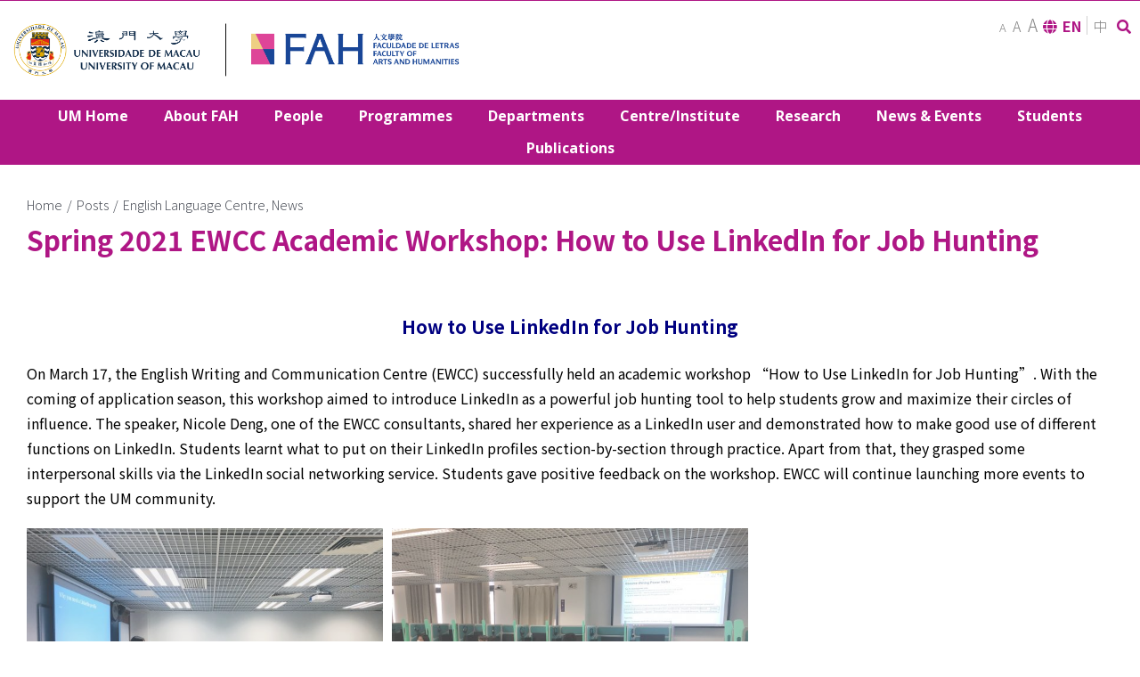

--- FILE ---
content_type: text/html; charset=UTF-8
request_url: https://fah.um.edu.mo/spring-2021-ewcc-academic-workshop-how-to-use-linkedin-for-job-hunting/
body_size: 22994
content:
<!DOCTYPE html>
<html class="avada-html-layout-wide avada-html-header-position-top" lang="en-US" prefix="og: http://ogp.me/ns# fb: http://ogp.me/ns/fb#">
<head>
	<meta http-equiv="X-UA-Compatible" content="IE=edge" />
	<meta http-equiv="Content-Type" content="text/html; charset=utf-8"/>
	<meta name="viewport" content="width=device-width, initial-scale=1" />
	<meta name='robots' content='index, follow, max-image-preview:large, max-snippet:-1, max-video-preview:-1' />
<link rel="alternate" hreflang="en" href="https://fah.um.edu.mo/spring-2021-ewcc-academic-workshop-how-to-use-linkedin-for-job-hunting/" />
<link rel="alternate" hreflang="zh-hant" href="https://fah.um.edu.mo/spring-2021-ewcc-academic-workshop-how-to-use-linkedin-for-job-hunting/?lang=zh-hant" />

	<!-- This site is optimized with the Yoast SEO plugin v18.9 - https://yoast.com/wordpress/plugins/seo/ -->
	<title>Spring 2021 EWCC Academic Workshop: How to Use LinkedIn for Job Hunting - Faculty of Arts and Humanities | University of Macau</title>
	<link rel="canonical" href="https://fah.um.edu.mo/spring-2021-ewcc-academic-workshop-how-to-use-linkedin-for-job-hunting/" />
	<meta property="og:locale" content="en_US" />
	<meta property="og:type" content="article" />
	<meta property="og:title" content="Spring 2021 EWCC Academic Workshop: How to Use LinkedIn for Job Hunting - Faculty of Arts and Humanities | University of Macau" />
	<meta property="og:url" content="https://fah.um.edu.mo/spring-2021-ewcc-academic-workshop-how-to-use-linkedin-for-job-hunting/" />
	<meta property="og:site_name" content="Faculty of Arts and Humanities | University of Macau" />
	<meta property="article:published_time" content="2021-03-19T07:10:45+00:00" />
	<meta property="article:modified_time" content="2021-03-19T07:14:29+00:00" />
	<meta property="og:image" content="https://fah.um.edu.mo/wp-content/uploads/2021/03/nicole-workshop.jpg" />
	<meta property="og:image:width" content="2560" />
	<meta property="og:image:height" content="1920" />
	<meta property="og:image:type" content="image/jpeg" />
	<meta name="twitter:card" content="summary_large_image" />
	<meta name="twitter:label1" content="Written by" />
	<meta name="twitter:data1" content="yutongd Deng Yu Tong" />
	<meta name="twitter:label2" content="Est. reading time" />
	<meta name="twitter:data2" content="4 minutes" />
	<script type="application/ld+json" class="yoast-schema-graph">{"@context":"https://schema.org","@graph":[{"@type":"WebSite","@id":"https://fah.um.edu.mo/#website","url":"https://fah.um.edu.mo/","name":"Faculty of Arts and Humanities | University of Macau","description":"","potentialAction":[{"@type":"SearchAction","target":{"@type":"EntryPoint","urlTemplate":"https://fah.um.edu.mo/?s={search_term_string}"},"query-input":"required name=search_term_string"}],"inLanguage":"en-US"},{"@type":"ImageObject","inLanguage":"en-US","@id":"https://fah.um.edu.mo/spring-2021-ewcc-academic-workshop-how-to-use-linkedin-for-job-hunting/#primaryimage","url":"https://fah.um.edu.mo/wp-content/uploads/2021/03/nicole-workshop.jpg","contentUrl":"https://fah.um.edu.mo/wp-content/uploads/2021/03/nicole-workshop.jpg","width":2560,"height":1920},{"@type":"WebPage","@id":"https://fah.um.edu.mo/spring-2021-ewcc-academic-workshop-how-to-use-linkedin-for-job-hunting/#webpage","url":"https://fah.um.edu.mo/spring-2021-ewcc-academic-workshop-how-to-use-linkedin-for-job-hunting/","name":"Spring 2021 EWCC Academic Workshop: How to Use LinkedIn for Job Hunting - Faculty of Arts and Humanities | University of Macau","isPartOf":{"@id":"https://fah.um.edu.mo/#website"},"primaryImageOfPage":{"@id":"https://fah.um.edu.mo/spring-2021-ewcc-academic-workshop-how-to-use-linkedin-for-job-hunting/#primaryimage"},"datePublished":"2021-03-19T07:10:45+00:00","dateModified":"2021-03-19T07:14:29+00:00","author":{"@id":"https://fah.um.edu.mo/#/schema/person/9b4d72a4b38835739031c7fcb1dc403c"},"breadcrumb":{"@id":"https://fah.um.edu.mo/spring-2021-ewcc-academic-workshop-how-to-use-linkedin-for-job-hunting/#breadcrumb"},"inLanguage":"en-US","potentialAction":[{"@type":"ReadAction","target":["https://fah.um.edu.mo/spring-2021-ewcc-academic-workshop-how-to-use-linkedin-for-job-hunting/"]}]},{"@type":"BreadcrumbList","@id":"https://fah.um.edu.mo/spring-2021-ewcc-academic-workshop-how-to-use-linkedin-for-job-hunting/#breadcrumb","itemListElement":[{"@type":"ListItem","position":1,"name":"Home","item":"https://fah.um.edu.mo/"},{"@type":"ListItem","position":2,"name":"Spring 2021 EWCC Academic Workshop: How to Use LinkedIn for Job Hunting"}]},{"@type":"Person","@id":"https://fah.um.edu.mo/#/schema/person/9b4d72a4b38835739031c7fcb1dc403c","name":"yutongd Deng Yu Tong","image":{"@type":"ImageObject","inLanguage":"en-US","@id":"https://fah.um.edu.mo/#/schema/person/image/","url":"https://secure.gravatar.com/avatar/0efcbfed746348b1da0950a215d6a1e0?s=96&d=mm&r=g","contentUrl":"https://secure.gravatar.com/avatar/0efcbfed746348b1da0950a215d6a1e0?s=96&d=mm&r=g","caption":"yutongd Deng Yu Tong"}}]}</script>
	<!-- / Yoast SEO plugin. -->


<link rel='dns-prefetch' href='//s.w.org' />
<link rel="alternate" type="application/rss+xml" title="Faculty of Arts and Humanities | University of Macau &raquo; Feed" href="https://fah.um.edu.mo/feed/" />
<link rel="alternate" type="text/calendar" title="Faculty of Arts and Humanities | University of Macau &raquo; iCal Feed" href="https://fah.um.edu.mo/events/?ical=1" />
		
		
		
		
				
		<meta property="og:title" content="Spring 2021 EWCC Academic Workshop: How to Use LinkedIn for Job Hunting"/>
		<meta property="og:type" content="article"/>
		<meta property="og:url" content="https://fah.um.edu.mo/spring-2021-ewcc-academic-workshop-how-to-use-linkedin-for-job-hunting/"/>
		<meta property="og:site_name" content="Faculty of Arts and Humanities | University of Macau"/>
		<meta property="og:description" content="How to Use LinkedIn for Job Hunting
On March 17, the English Writing and Communication Centre (EWCC) successfully held an academic workshop “How to Use LinkedIn for Job Hunting”. With the coming of application season, this workshop aimed to introduce LinkedIn as a powerful job hunting tool"/>

									<meta property="og:image" content="https://fah.um.edu.mo/wp-content/uploads/2021/03/nicole-workshop.jpg"/>
							<script type="text/javascript">
window._wpemojiSettings = {"baseUrl":"https:\/\/s.w.org\/images\/core\/emoji\/13.1.0\/72x72\/","ext":".png","svgUrl":"https:\/\/s.w.org\/images\/core\/emoji\/13.1.0\/svg\/","svgExt":".svg","source":{"concatemoji":"https:\/\/fah.um.edu.mo\/wp-includes\/js\/wp-emoji-release.min.js?ver=5.9.3"}};
/*! This file is auto-generated */
!function(e,a,t){var n,r,o,i=a.createElement("canvas"),p=i.getContext&&i.getContext("2d");function s(e,t){var a=String.fromCharCode;p.clearRect(0,0,i.width,i.height),p.fillText(a.apply(this,e),0,0);e=i.toDataURL();return p.clearRect(0,0,i.width,i.height),p.fillText(a.apply(this,t),0,0),e===i.toDataURL()}function c(e){var t=a.createElement("script");t.src=e,t.defer=t.type="text/javascript",a.getElementsByTagName("head")[0].appendChild(t)}for(o=Array("flag","emoji"),t.supports={everything:!0,everythingExceptFlag:!0},r=0;r<o.length;r++)t.supports[o[r]]=function(e){if(!p||!p.fillText)return!1;switch(p.textBaseline="top",p.font="600 32px Arial",e){case"flag":return s([127987,65039,8205,9895,65039],[127987,65039,8203,9895,65039])?!1:!s([55356,56826,55356,56819],[55356,56826,8203,55356,56819])&&!s([55356,57332,56128,56423,56128,56418,56128,56421,56128,56430,56128,56423,56128,56447],[55356,57332,8203,56128,56423,8203,56128,56418,8203,56128,56421,8203,56128,56430,8203,56128,56423,8203,56128,56447]);case"emoji":return!s([10084,65039,8205,55357,56613],[10084,65039,8203,55357,56613])}return!1}(o[r]),t.supports.everything=t.supports.everything&&t.supports[o[r]],"flag"!==o[r]&&(t.supports.everythingExceptFlag=t.supports.everythingExceptFlag&&t.supports[o[r]]);t.supports.everythingExceptFlag=t.supports.everythingExceptFlag&&!t.supports.flag,t.DOMReady=!1,t.readyCallback=function(){t.DOMReady=!0},t.supports.everything||(n=function(){t.readyCallback()},a.addEventListener?(a.addEventListener("DOMContentLoaded",n,!1),e.addEventListener("load",n,!1)):(e.attachEvent("onload",n),a.attachEvent("onreadystatechange",function(){"complete"===a.readyState&&t.readyCallback()})),(n=t.source||{}).concatemoji?c(n.concatemoji):n.wpemoji&&n.twemoji&&(c(n.twemoji),c(n.wpemoji)))}(window,document,window._wpemojiSettings);
</script>
<style type="text/css">
img.wp-smiley,
img.emoji {
	display: inline !important;
	border: none !important;
	box-shadow: none !important;
	height: 1em !important;
	width: 1em !important;
	margin: 0 0.07em !important;
	vertical-align: -0.1em !important;
	background: none !important;
	padding: 0 !important;
}
</style>
	<link rel='stylesheet' id='wp-block-library-css'  href='https://fah.um.edu.mo/wp-includes/css/dist/block-library/style.min.css?ver=5.9.3' type='text/css' media='all' />
<style id='wp-block-library-theme-inline-css' type='text/css'>
.wp-block-audio figcaption{color:#555;font-size:13px;text-align:center}.is-dark-theme .wp-block-audio figcaption{color:hsla(0,0%,100%,.65)}.wp-block-code>code{font-family:Menlo,Consolas,monaco,monospace;color:#1e1e1e;padding:.8em 1em;border:1px solid #ddd;border-radius:4px}.wp-block-embed figcaption{color:#555;font-size:13px;text-align:center}.is-dark-theme .wp-block-embed figcaption{color:hsla(0,0%,100%,.65)}.blocks-gallery-caption{color:#555;font-size:13px;text-align:center}.is-dark-theme .blocks-gallery-caption{color:hsla(0,0%,100%,.65)}.wp-block-image figcaption{color:#555;font-size:13px;text-align:center}.is-dark-theme .wp-block-image figcaption{color:hsla(0,0%,100%,.65)}.wp-block-pullquote{border-top:4px solid;border-bottom:4px solid;margin-bottom:1.75em;color:currentColor}.wp-block-pullquote__citation,.wp-block-pullquote cite,.wp-block-pullquote footer{color:currentColor;text-transform:uppercase;font-size:.8125em;font-style:normal}.wp-block-quote{border-left:.25em solid;margin:0 0 1.75em;padding-left:1em}.wp-block-quote cite,.wp-block-quote footer{color:currentColor;font-size:.8125em;position:relative;font-style:normal}.wp-block-quote.has-text-align-right{border-left:none;border-right:.25em solid;padding-left:0;padding-right:1em}.wp-block-quote.has-text-align-center{border:none;padding-left:0}.wp-block-quote.is-large,.wp-block-quote.is-style-large,.wp-block-quote.is-style-plain{border:none}.wp-block-search .wp-block-search__label{font-weight:700}.wp-block-group:where(.has-background){padding:1.25em 2.375em}.wp-block-separator{border:none;border-bottom:2px solid;margin-left:auto;margin-right:auto;opacity:.4}.wp-block-separator:not(.is-style-wide):not(.is-style-dots){width:100px}.wp-block-separator.has-background:not(.is-style-dots){border-bottom:none;height:1px}.wp-block-separator.has-background:not(.is-style-wide):not(.is-style-dots){height:2px}.wp-block-table thead{border-bottom:3px solid}.wp-block-table tfoot{border-top:3px solid}.wp-block-table td,.wp-block-table th{padding:.5em;border:1px solid;word-break:normal}.wp-block-table figcaption{color:#555;font-size:13px;text-align:center}.is-dark-theme .wp-block-table figcaption{color:hsla(0,0%,100%,.65)}.wp-block-video figcaption{color:#555;font-size:13px;text-align:center}.is-dark-theme .wp-block-video figcaption{color:hsla(0,0%,100%,.65)}.wp-block-template-part.has-background{padding:1.25em 2.375em;margin-top:0;margin-bottom:0}
</style>
<style id='global-styles-inline-css' type='text/css'>
body{--wp--preset--color--black: #000000;--wp--preset--color--cyan-bluish-gray: #abb8c3;--wp--preset--color--white: #ffffff;--wp--preset--color--pale-pink: #f78da7;--wp--preset--color--vivid-red: #cf2e2e;--wp--preset--color--luminous-vivid-orange: #ff6900;--wp--preset--color--luminous-vivid-amber: #fcb900;--wp--preset--color--light-green-cyan: #7bdcb5;--wp--preset--color--vivid-green-cyan: #00d084;--wp--preset--color--pale-cyan-blue: #8ed1fc;--wp--preset--color--vivid-cyan-blue: #0693e3;--wp--preset--color--vivid-purple: #9b51e0;--wp--preset--gradient--vivid-cyan-blue-to-vivid-purple: linear-gradient(135deg,rgba(6,147,227,1) 0%,rgb(155,81,224) 100%);--wp--preset--gradient--light-green-cyan-to-vivid-green-cyan: linear-gradient(135deg,rgb(122,220,180) 0%,rgb(0,208,130) 100%);--wp--preset--gradient--luminous-vivid-amber-to-luminous-vivid-orange: linear-gradient(135deg,rgba(252,185,0,1) 0%,rgba(255,105,0,1) 100%);--wp--preset--gradient--luminous-vivid-orange-to-vivid-red: linear-gradient(135deg,rgba(255,105,0,1) 0%,rgb(207,46,46) 100%);--wp--preset--gradient--very-light-gray-to-cyan-bluish-gray: linear-gradient(135deg,rgb(238,238,238) 0%,rgb(169,184,195) 100%);--wp--preset--gradient--cool-to-warm-spectrum: linear-gradient(135deg,rgb(74,234,220) 0%,rgb(151,120,209) 20%,rgb(207,42,186) 40%,rgb(238,44,130) 60%,rgb(251,105,98) 80%,rgb(254,248,76) 100%);--wp--preset--gradient--blush-light-purple: linear-gradient(135deg,rgb(255,206,236) 0%,rgb(152,150,240) 100%);--wp--preset--gradient--blush-bordeaux: linear-gradient(135deg,rgb(254,205,165) 0%,rgb(254,45,45) 50%,rgb(107,0,62) 100%);--wp--preset--gradient--luminous-dusk: linear-gradient(135deg,rgb(255,203,112) 0%,rgb(199,81,192) 50%,rgb(65,88,208) 100%);--wp--preset--gradient--pale-ocean: linear-gradient(135deg,rgb(255,245,203) 0%,rgb(182,227,212) 50%,rgb(51,167,181) 100%);--wp--preset--gradient--electric-grass: linear-gradient(135deg,rgb(202,248,128) 0%,rgb(113,206,126) 100%);--wp--preset--gradient--midnight: linear-gradient(135deg,rgb(2,3,129) 0%,rgb(40,116,252) 100%);--wp--preset--duotone--dark-grayscale: url('#wp-duotone-dark-grayscale');--wp--preset--duotone--grayscale: url('#wp-duotone-grayscale');--wp--preset--duotone--purple-yellow: url('#wp-duotone-purple-yellow');--wp--preset--duotone--blue-red: url('#wp-duotone-blue-red');--wp--preset--duotone--midnight: url('#wp-duotone-midnight');--wp--preset--duotone--magenta-yellow: url('#wp-duotone-magenta-yellow');--wp--preset--duotone--purple-green: url('#wp-duotone-purple-green');--wp--preset--duotone--blue-orange: url('#wp-duotone-blue-orange');--wp--preset--font-size--small: 13.5px;--wp--preset--font-size--medium: 20px;--wp--preset--font-size--large: 27px;--wp--preset--font-size--x-large: 42px;--wp--preset--font-size--normal: 18px;--wp--preset--font-size--xlarge: 36px;--wp--preset--font-size--huge: 54px;}.has-black-color{color: var(--wp--preset--color--black) !important;}.has-cyan-bluish-gray-color{color: var(--wp--preset--color--cyan-bluish-gray) !important;}.has-white-color{color: var(--wp--preset--color--white) !important;}.has-pale-pink-color{color: var(--wp--preset--color--pale-pink) !important;}.has-vivid-red-color{color: var(--wp--preset--color--vivid-red) !important;}.has-luminous-vivid-orange-color{color: var(--wp--preset--color--luminous-vivid-orange) !important;}.has-luminous-vivid-amber-color{color: var(--wp--preset--color--luminous-vivid-amber) !important;}.has-light-green-cyan-color{color: var(--wp--preset--color--light-green-cyan) !important;}.has-vivid-green-cyan-color{color: var(--wp--preset--color--vivid-green-cyan) !important;}.has-pale-cyan-blue-color{color: var(--wp--preset--color--pale-cyan-blue) !important;}.has-vivid-cyan-blue-color{color: var(--wp--preset--color--vivid-cyan-blue) !important;}.has-vivid-purple-color{color: var(--wp--preset--color--vivid-purple) !important;}.has-black-background-color{background-color: var(--wp--preset--color--black) !important;}.has-cyan-bluish-gray-background-color{background-color: var(--wp--preset--color--cyan-bluish-gray) !important;}.has-white-background-color{background-color: var(--wp--preset--color--white) !important;}.has-pale-pink-background-color{background-color: var(--wp--preset--color--pale-pink) !important;}.has-vivid-red-background-color{background-color: var(--wp--preset--color--vivid-red) !important;}.has-luminous-vivid-orange-background-color{background-color: var(--wp--preset--color--luminous-vivid-orange) !important;}.has-luminous-vivid-amber-background-color{background-color: var(--wp--preset--color--luminous-vivid-amber) !important;}.has-light-green-cyan-background-color{background-color: var(--wp--preset--color--light-green-cyan) !important;}.has-vivid-green-cyan-background-color{background-color: var(--wp--preset--color--vivid-green-cyan) !important;}.has-pale-cyan-blue-background-color{background-color: var(--wp--preset--color--pale-cyan-blue) !important;}.has-vivid-cyan-blue-background-color{background-color: var(--wp--preset--color--vivid-cyan-blue) !important;}.has-vivid-purple-background-color{background-color: var(--wp--preset--color--vivid-purple) !important;}.has-black-border-color{border-color: var(--wp--preset--color--black) !important;}.has-cyan-bluish-gray-border-color{border-color: var(--wp--preset--color--cyan-bluish-gray) !important;}.has-white-border-color{border-color: var(--wp--preset--color--white) !important;}.has-pale-pink-border-color{border-color: var(--wp--preset--color--pale-pink) !important;}.has-vivid-red-border-color{border-color: var(--wp--preset--color--vivid-red) !important;}.has-luminous-vivid-orange-border-color{border-color: var(--wp--preset--color--luminous-vivid-orange) !important;}.has-luminous-vivid-amber-border-color{border-color: var(--wp--preset--color--luminous-vivid-amber) !important;}.has-light-green-cyan-border-color{border-color: var(--wp--preset--color--light-green-cyan) !important;}.has-vivid-green-cyan-border-color{border-color: var(--wp--preset--color--vivid-green-cyan) !important;}.has-pale-cyan-blue-border-color{border-color: var(--wp--preset--color--pale-cyan-blue) !important;}.has-vivid-cyan-blue-border-color{border-color: var(--wp--preset--color--vivid-cyan-blue) !important;}.has-vivid-purple-border-color{border-color: var(--wp--preset--color--vivid-purple) !important;}.has-vivid-cyan-blue-to-vivid-purple-gradient-background{background: var(--wp--preset--gradient--vivid-cyan-blue-to-vivid-purple) !important;}.has-light-green-cyan-to-vivid-green-cyan-gradient-background{background: var(--wp--preset--gradient--light-green-cyan-to-vivid-green-cyan) !important;}.has-luminous-vivid-amber-to-luminous-vivid-orange-gradient-background{background: var(--wp--preset--gradient--luminous-vivid-amber-to-luminous-vivid-orange) !important;}.has-luminous-vivid-orange-to-vivid-red-gradient-background{background: var(--wp--preset--gradient--luminous-vivid-orange-to-vivid-red) !important;}.has-very-light-gray-to-cyan-bluish-gray-gradient-background{background: var(--wp--preset--gradient--very-light-gray-to-cyan-bluish-gray) !important;}.has-cool-to-warm-spectrum-gradient-background{background: var(--wp--preset--gradient--cool-to-warm-spectrum) !important;}.has-blush-light-purple-gradient-background{background: var(--wp--preset--gradient--blush-light-purple) !important;}.has-blush-bordeaux-gradient-background{background: var(--wp--preset--gradient--blush-bordeaux) !important;}.has-luminous-dusk-gradient-background{background: var(--wp--preset--gradient--luminous-dusk) !important;}.has-pale-ocean-gradient-background{background: var(--wp--preset--gradient--pale-ocean) !important;}.has-electric-grass-gradient-background{background: var(--wp--preset--gradient--electric-grass) !important;}.has-midnight-gradient-background{background: var(--wp--preset--gradient--midnight) !important;}.has-small-font-size{font-size: var(--wp--preset--font-size--small) !important;}.has-medium-font-size{font-size: var(--wp--preset--font-size--medium) !important;}.has-large-font-size{font-size: var(--wp--preset--font-size--large) !important;}.has-x-large-font-size{font-size: var(--wp--preset--font-size--x-large) !important;}
</style>
<link rel='stylesheet' id='avada-stylesheet-css'  href='https://fah.um.edu.mo/wp-content/themes/Avada/assets/css/style.min.css?ver=7.0.2' type='text/css' media='all' />
<link rel='stylesheet' id='child-style-css'  href='https://fah.um.edu.mo/wp-content/themes/Avada-child/style.css?ver=5.9.3' type='text/css' media='all' />
<!--[if IE]>
<link rel='stylesheet' id='avada-IE-css'  href='https://fah.um.edu.mo/wp-content/themes/Avada/assets/css/ie.min.css?ver=7.0.2' type='text/css' media='all' />
<style id='avada-IE-inline-css' type='text/css'>
.avada-select-parent .select-arrow{background-color:#ffffff}
.select-arrow{background-color:#ffffff}
</style>
<![endif]-->
<link rel='stylesheet' id='tablepress-default-css'  href='https://fah.um.edu.mo/wp-content/tablepress-combined.min.css?ver=1' type='text/css' media='all' />
<link rel='stylesheet' id='fusion-dynamic-css-css'  href='https://fah.um.edu.mo/wp-content/uploads/fusion-styles/05e1da98460c5f260410094cba924773.min.css?ver=3.0.2' type='text/css' media='all' />
<script type='text/javascript' src='https://fah.um.edu.mo/wp-includes/js/jquery/jquery.min.js?ver=3.6.0' id='jquery-core-js'></script>
<script type='text/javascript' src='https://fah.um.edu.mo/wp-includes/js/jquery/jquery-migrate.min.js?ver=3.3.2' id='jquery-migrate-js'></script>
<link rel="https://api.w.org/" href="https://fah.um.edu.mo/wp-json/" /><link rel="alternate" type="application/json" href="https://fah.um.edu.mo/wp-json/wp/v2/posts/23580" /><link rel="EditURI" type="application/rsd+xml" title="RSD" href="https://fah.um.edu.mo/xmlrpc.php?rsd" />
<link rel="wlwmanifest" type="application/wlwmanifest+xml" href="https://fah.um.edu.mo/wp-includes/wlwmanifest.xml" /> 

<link rel='shortlink' href='https://fah.um.edu.mo/?p=23580' />
<link rel="alternate" type="application/json+oembed" href="https://fah.um.edu.mo/wp-json/oembed/1.0/embed?url=https%3A%2F%2Ffah.um.edu.mo%2Fspring-2021-ewcc-academic-workshop-how-to-use-linkedin-for-job-hunting%2F" />
<link rel="alternate" type="text/xml+oembed" href="https://fah.um.edu.mo/wp-json/oembed/1.0/embed?url=https%3A%2F%2Ffah.um.edu.mo%2Fspring-2021-ewcc-academic-workshop-how-to-use-linkedin-for-job-hunting%2F&amp;format=xml" />
<meta name="generator" content="WPML ver:4.4.2 stt:61,1,41;" />
<meta name="tec-api-version" content="v1"><meta name="tec-api-origin" content="https://fah.um.edu.mo"><link rel="alternate" href="https://fah.um.edu.mo/wp-json/tribe/events/v1/" /><!-- Global site tag (gtag.js) - Google Analytics -->
<script async src="https://www.googletagmanager.com/gtag/js?id=UA-43687457-1"></script>
<script>
  window.dataLayer = window.dataLayer || [];
  function gtag(){dataLayer.push(arguments);}
  gtag('js', new Date());

  gtag('config', 'UA-43687457-1');
</script>
<style type="text/css" id="css-fb-visibility">@media screen and (max-width: 640px){body:not(.fusion-builder-ui-wireframe) .fusion-no-small-visibility{display:none !important;}body:not(.fusion-builder-ui-wireframe) .sm-text-align-center{text-align:center !important;}body:not(.fusion-builder-ui-wireframe) .sm-text-align-left{text-align:left !important;}body:not(.fusion-builder-ui-wireframe) .sm-text-align-right{text-align:right !important;}body:not(.fusion-builder-ui-wireframe) .fusion-absolute-position-small{position:absolute;top:auto;width:100%;}}@media screen and (min-width: 641px) and (max-width: 1024px){body:not(.fusion-builder-ui-wireframe) .fusion-no-medium-visibility{display:none !important;}body:not(.fusion-builder-ui-wireframe) .md-text-align-center{text-align:center !important;}body:not(.fusion-builder-ui-wireframe) .md-text-align-left{text-align:left !important;}body:not(.fusion-builder-ui-wireframe) .md-text-align-right{text-align:right !important;}body:not(.fusion-builder-ui-wireframe) .fusion-absolute-position-medium{position:absolute;top:auto;width:100%;}}@media screen and (min-width: 1025px){body:not(.fusion-builder-ui-wireframe) .fusion-no-large-visibility{display:none !important;}body:not(.fusion-builder-ui-wireframe) .lg-text-align-center{text-align:center !important;}body:not(.fusion-builder-ui-wireframe) .lg-text-align-left{text-align:left !important;}body:not(.fusion-builder-ui-wireframe) .lg-text-align-right{text-align:right !important;}body:not(.fusion-builder-ui-wireframe) .fusion-absolute-position-large{position:absolute;top:auto;width:100%;}}</style><link rel="icon" href="https://fah.um.edu.mo/wp-content/uploads/2020/08/cropped-favicon-32x32.png" sizes="32x32" />
<link rel="icon" href="https://fah.um.edu.mo/wp-content/uploads/2020/08/cropped-favicon-192x192.png" sizes="192x192" />
<link rel="apple-touch-icon" href="https://fah.um.edu.mo/wp-content/uploads/2020/08/cropped-favicon-180x180.png" />
<meta name="msapplication-TileImage" content="https://fah.um.edu.mo/wp-content/uploads/2020/08/cropped-favicon-270x270.png" />
		<script type="text/javascript">
			var doc = document.documentElement;
			doc.setAttribute( 'data-useragent', navigator.userAgent );
		</script>
		
	<script src="https://cdn.jsdelivr.net/npm/js-cookie@2/src/js.cookie.min.js"></script>
<script type="text/javascript">



jQuery(function($){
    $(document).ready(function(){
        console.log('ok')
		
		$("#mfontsmall").click(function(){
        console.log('click')

			currentClass = $('body').attr("class");

			newClass = 'fs-0';

			 if ($('body').hasClass( 'fs-1')){
				$('body').removeClass('fs-1');
			 }
			 
			 if ($('body').hasClass( 'fs-2')){
				$('body').removeClass('fs-2');
			 }
			 
			$('body').addClass(newClass);

			localStorage.fontsize = 'fs-0';

		});
		
		
		$("#mfontmedium").click(function(){

			currentClass = $('body').attr("class");

			newClass = 'fs-1';

			 if ($('body').hasClass( 'fs-0')){
				$('body').removeClass('fs-0');
			 }
			 
			 if ($('body').hasClass( 'fs-2')){
				$('body').removeClass('fs-2');
			 }
			 
			$('body').addClass(newClass);

			localStorage.fontsize = 'fs-1';

		});
		
		$("#mfontlarge").click(function(){

			currentClass = $('body').attr("class");

			newClass = 'fs-2';

			 if ($('body').hasClass( 'fs-0')){
				$('body').removeClass('fs-0');
			 }
			 
			 if ($('body').hasClass( 'fs-1')){
				$('body').removeClass('fs-1');
			 }
			 
			$('body').addClass(newClass);

			localStorage.fontsize = 'fs-2';

		});
    
	});
	
});

function dropDown() {
    document.getElementById("myDropdown").classList.toggle("show");
    console.log('test')
  }
  
  // Close the dropdown menu if the user clicks outside of it
  window.onclick = function(event) {
    if (!event.target.matches('.dropbtn')) {
      var dropdowns = document.getElementsByClassName("dropdown-content");
      var i;
      for (i = 0; i < dropdowns.length; i++) {
        var openDropdown = dropdowns[i];
        if (openDropdown.classList.contains('show')) {
          openDropdown.classList.remove('show');
        }
      }
    }
  }
  
    jQuery(function($){
    $(document).ready(function(){
	
		if(localStorage.fontsize) {

			$('body').addClass( localStorage.fontsize );

		} 

		//Switch fontsize and create the cookie...

		$("#fontsmall").click(function(){

			currentClass = $('body').attr("class");

			newClass = 'fs-0';

			 if ($('body').hasClass( 'fs-1')){
				$('body').removeClass('fs-1');
			 }
			 
			 if ($('body').hasClass( 'fs-2')){
				$('body').removeClass('fs-2');
			 }
			 
			$('body').addClass(newClass);

			localStorage.fontsize = 'fs-0';

		});
		
		
		$("#fontmedium").click(function(){

			currentClass = $('body').attr("class");

			newClass = 'fs-1';

			 if ($('body').hasClass( 'fs-0')){
				$('body').removeClass('fs-0');
			 }
			 
			 if ($('body').hasClass( 'fs-2')){
				$('body').removeClass('fs-2');
			 }
			 
			$('body').addClass(newClass);

			localStorage.fontsize = 'fs-1';

		});
		
		$("#fontlarge").click(function(){

			currentClass = $('body').attr("class");

			newClass = 'fs-2';

			 if ($('body').hasClass( 'fs-0')){
				$('body').removeClass('fs-0');
			 }
			 
			 if ($('body').hasClass( 'fs-1')){
				$('body').removeClass('fs-1');
			 }
			 
			$('body').addClass(newClass);

			localStorage.fontsize = 'fs-2';

		});
		
	
	});
	
	});
	

  
 </script>	<link rel="stylesheet" href="https://pro.fontawesome.com/releases/v5.14.0/css/all.css" integrity="sha384-VhBcF/php0Z/P5ZxlxaEx1GwqTQVIBu4G4giRWxTKOCjTxsPFETUDdVL5B6vYvOt" crossorigin="anonymous">
</head>

<body data-rsssl=1 class="post-template-default single single-post postid-23580 single-format-standard tribe-no-js fusion-image-hovers fusion-pagination-sizing fusion-button_size-large fusion-button_type-flat fusion-button_span-no avada-image-rollover-circle-no avada-image-rollover-no fusion-body ltr no-mobile-slidingbar no-mobile-totop avada-has-rev-slider-styles fusion-disable-outline fusion-sub-menu-slide mobile-logo-pos-center layout-wide-mode avada-has-boxed-modal-shadow- layout-scroll-offset-full avada-has-zero-margin-offset-top fusion-top-header menu-text-align-center mobile-menu-design-modern fusion-show-pagination-text fusion-header-layout-v4 avada-responsive avada-footer-fx-sticky avada-menu-highlight-style-background fusion-search-form-clean fusion-main-menu-search-overlay fusion-avatar-circle avada-dropdown-styles avada-blog-layout-medium avada-blog-archive-layout-medium avada-ec-not-100-width avada-ec-meta-layout-sidebar avada-header-shadow-no avada-menu-icon-position-left avada-has-mainmenu-dropdown-divider avada-has-mobile-menu-search avada-has-breadcrumb-mobile-hidden avada-has-titlebar-bar_and_content avada-header-border-color-full-transparent avada-has-pagination-width_height avada-flyout-menu-direction-fade avada-ec-views-v2" >
	<svg xmlns="http://www.w3.org/2000/svg" viewBox="0 0 0 0" width="0" height="0" focusable="false" role="none" style="visibility: hidden; position: absolute; left: -9999px; overflow: hidden;" ><defs><filter id="wp-duotone-dark-grayscale"><feColorMatrix color-interpolation-filters="sRGB" type="matrix" values=" .299 .587 .114 0 0 .299 .587 .114 0 0 .299 .587 .114 0 0 .299 .587 .114 0 0 " /><feComponentTransfer color-interpolation-filters="sRGB" ><feFuncR type="table" tableValues="0 0.49803921568627" /><feFuncG type="table" tableValues="0 0.49803921568627" /><feFuncB type="table" tableValues="0 0.49803921568627" /><feFuncA type="table" tableValues="1 1" /></feComponentTransfer><feComposite in2="SourceGraphic" operator="in" /></filter></defs></svg><svg xmlns="http://www.w3.org/2000/svg" viewBox="0 0 0 0" width="0" height="0" focusable="false" role="none" style="visibility: hidden; position: absolute; left: -9999px; overflow: hidden;" ><defs><filter id="wp-duotone-grayscale"><feColorMatrix color-interpolation-filters="sRGB" type="matrix" values=" .299 .587 .114 0 0 .299 .587 .114 0 0 .299 .587 .114 0 0 .299 .587 .114 0 0 " /><feComponentTransfer color-interpolation-filters="sRGB" ><feFuncR type="table" tableValues="0 1" /><feFuncG type="table" tableValues="0 1" /><feFuncB type="table" tableValues="0 1" /><feFuncA type="table" tableValues="1 1" /></feComponentTransfer><feComposite in2="SourceGraphic" operator="in" /></filter></defs></svg><svg xmlns="http://www.w3.org/2000/svg" viewBox="0 0 0 0" width="0" height="0" focusable="false" role="none" style="visibility: hidden; position: absolute; left: -9999px; overflow: hidden;" ><defs><filter id="wp-duotone-purple-yellow"><feColorMatrix color-interpolation-filters="sRGB" type="matrix" values=" .299 .587 .114 0 0 .299 .587 .114 0 0 .299 .587 .114 0 0 .299 .587 .114 0 0 " /><feComponentTransfer color-interpolation-filters="sRGB" ><feFuncR type="table" tableValues="0.54901960784314 0.98823529411765" /><feFuncG type="table" tableValues="0 1" /><feFuncB type="table" tableValues="0.71764705882353 0.25490196078431" /><feFuncA type="table" tableValues="1 1" /></feComponentTransfer><feComposite in2="SourceGraphic" operator="in" /></filter></defs></svg><svg xmlns="http://www.w3.org/2000/svg" viewBox="0 0 0 0" width="0" height="0" focusable="false" role="none" style="visibility: hidden; position: absolute; left: -9999px; overflow: hidden;" ><defs><filter id="wp-duotone-blue-red"><feColorMatrix color-interpolation-filters="sRGB" type="matrix" values=" .299 .587 .114 0 0 .299 .587 .114 0 0 .299 .587 .114 0 0 .299 .587 .114 0 0 " /><feComponentTransfer color-interpolation-filters="sRGB" ><feFuncR type="table" tableValues="0 1" /><feFuncG type="table" tableValues="0 0.27843137254902" /><feFuncB type="table" tableValues="0.5921568627451 0.27843137254902" /><feFuncA type="table" tableValues="1 1" /></feComponentTransfer><feComposite in2="SourceGraphic" operator="in" /></filter></defs></svg><svg xmlns="http://www.w3.org/2000/svg" viewBox="0 0 0 0" width="0" height="0" focusable="false" role="none" style="visibility: hidden; position: absolute; left: -9999px; overflow: hidden;" ><defs><filter id="wp-duotone-midnight"><feColorMatrix color-interpolation-filters="sRGB" type="matrix" values=" .299 .587 .114 0 0 .299 .587 .114 0 0 .299 .587 .114 0 0 .299 .587 .114 0 0 " /><feComponentTransfer color-interpolation-filters="sRGB" ><feFuncR type="table" tableValues="0 0" /><feFuncG type="table" tableValues="0 0.64705882352941" /><feFuncB type="table" tableValues="0 1" /><feFuncA type="table" tableValues="1 1" /></feComponentTransfer><feComposite in2="SourceGraphic" operator="in" /></filter></defs></svg><svg xmlns="http://www.w3.org/2000/svg" viewBox="0 0 0 0" width="0" height="0" focusable="false" role="none" style="visibility: hidden; position: absolute; left: -9999px; overflow: hidden;" ><defs><filter id="wp-duotone-magenta-yellow"><feColorMatrix color-interpolation-filters="sRGB" type="matrix" values=" .299 .587 .114 0 0 .299 .587 .114 0 0 .299 .587 .114 0 0 .299 .587 .114 0 0 " /><feComponentTransfer color-interpolation-filters="sRGB" ><feFuncR type="table" tableValues="0.78039215686275 1" /><feFuncG type="table" tableValues="0 0.94901960784314" /><feFuncB type="table" tableValues="0.35294117647059 0.47058823529412" /><feFuncA type="table" tableValues="1 1" /></feComponentTransfer><feComposite in2="SourceGraphic" operator="in" /></filter></defs></svg><svg xmlns="http://www.w3.org/2000/svg" viewBox="0 0 0 0" width="0" height="0" focusable="false" role="none" style="visibility: hidden; position: absolute; left: -9999px; overflow: hidden;" ><defs><filter id="wp-duotone-purple-green"><feColorMatrix color-interpolation-filters="sRGB" type="matrix" values=" .299 .587 .114 0 0 .299 .587 .114 0 0 .299 .587 .114 0 0 .299 .587 .114 0 0 " /><feComponentTransfer color-interpolation-filters="sRGB" ><feFuncR type="table" tableValues="0.65098039215686 0.40392156862745" /><feFuncG type="table" tableValues="0 1" /><feFuncB type="table" tableValues="0.44705882352941 0.4" /><feFuncA type="table" tableValues="1 1" /></feComponentTransfer><feComposite in2="SourceGraphic" operator="in" /></filter></defs></svg><svg xmlns="http://www.w3.org/2000/svg" viewBox="0 0 0 0" width="0" height="0" focusable="false" role="none" style="visibility: hidden; position: absolute; left: -9999px; overflow: hidden;" ><defs><filter id="wp-duotone-blue-orange"><feColorMatrix color-interpolation-filters="sRGB" type="matrix" values=" .299 .587 .114 0 0 .299 .587 .114 0 0 .299 .587 .114 0 0 .299 .587 .114 0 0 " /><feComponentTransfer color-interpolation-filters="sRGB" ><feFuncR type="table" tableValues="0.098039215686275 1" /><feFuncG type="table" tableValues="0 0.66274509803922" /><feFuncB type="table" tableValues="0.84705882352941 0.41960784313725" /><feFuncA type="table" tableValues="1 1" /></feComponentTransfer><feComposite in2="SourceGraphic" operator="in" /></filter></defs></svg>	<a class="skip-link screen-reader-text" href="#content">Skip to content</a>

	<div id="boxed-wrapper">
		<div class="fusion-sides-frame"></div>
		<div id="wrapper" class="fusion-wrapper">
			<div id="home" style="position:relative;top:-1px;"></div>
						
			
		<div id="sliders-container">
					</div>
				
			
			<header class="fusion-header-wrapper">
				<div class="fusion-header-v4 fusion-logo-alignment fusion-logo-center fusion-sticky-menu-1 fusion-sticky-logo- fusion-mobile-logo-1 fusion-sticky-menu-only fusion-header-menu-align-center fusion-mobile-menu-design-modern">
					
<div class="fusion-secondary-header">
	<div class="fusion-row">
							<div class="fusion-alignright">
				<nav class="fusion-secondary-menu" role="navigation" aria-label="Secondary Menu"></nav><nav class="fusion-mobile-nav-holder fusion-mobile-menu-text-align-left" aria-label="Secondary Mobile Menu"></nav>			</div>
			</div>
</div>
<div class="fusion-header-sticky-height"></div>
<div class="fusion-sticky-header-wrapper"> <!-- start fusion sticky header wrapper -->
	<div class="fusion-header">
		<div class="fusion-row faculty-header__row">
						<a href="https://um.edu.mo" class="faculty-header__umlogo"></a>
				<div class="fusion-logo" data-margin-top="10px" data-margin-bottom="10px" data-margin-left="0px" data-margin-right="0px">
			<a class="fusion-logo-link"  href="https://fah.um.edu.mo/" >

						<!-- standard logo -->
			<img src="https://fah.um.edu.mo/wp-content/uploads/2020/08/1_fah_a.png" srcset="https://fah.um.edu.mo/wp-content/uploads/2020/08/1_fah_a.png 1x" width="4147" height="542" alt="Faculty of Arts and Humanities | University of Macau Logo" data-retina_logo_url="" class="fusion-standard-logo" />

											<!-- mobile logo -->
				<img src="https://fah.um.edu.mo/wp-content/uploads/2020/08/1_fah_b.png" srcset="https://fah.um.edu.mo/wp-content/uploads/2020/08/1_fah_b.png 1x" width="2549" height="938" alt="Faculty of Arts and Humanities | University of Macau Logo" data-retina_logo_url="" class="fusion-mobile-logo" />
			
					</a>
		
<div class="fusion-header-content-3-wrapper">
	</div>
</div>
			<div class="faculty-header__lang">
				<div class="fontsize">

				<a href="#" id="fontsmall" class="fontsmall">
											A
									</a>
				<a href="#" id="fontmedium" class="fontmedium">
											A
									</a>
				<a href="#" id="fontlarge" class="fontlarge">
											A
									</a>
				</div>
				<div class="langswitch">
					<span><i class="fas fa-globe"></i></span> 
					
<div class="wpml-ls-statics-shortcode_actions wpml-ls wpml-ls-legacy-list-horizontal">
	<ul><li class="wpml-ls-slot-shortcode_actions wpml-ls-item wpml-ls-item-en wpml-ls-current-language wpml-ls-first-item wpml-ls-item-legacy-list-horizontal">
				<a href="https://fah.um.edu.mo/spring-2021-ewcc-academic-workshop-how-to-use-linkedin-for-job-hunting/" class="wpml-ls-link"><span class="wpml-ls-native">EN</span></a>
			</li><li class="wpml-ls-slot-shortcode_actions wpml-ls-item wpml-ls-item-zh-hant wpml-ls-last-item wpml-ls-item-legacy-list-horizontal">
				<a href="https://fah.um.edu.mo/spring-2021-ewcc-academic-workshop-how-to-use-linkedin-for-job-hunting/?lang=zh-hant" class="wpml-ls-link"><span class="wpml-ls-native" lang="zh-hant">中</span><span class="wpml-ls-display"><span class="wpml-ls-bracket"> (</span>Chinese (Traditional)<span class="wpml-ls-bracket">)</span></span></a>
			</li></ul>
</div>
				</div>
				
				<div class="topsearch">
					<a data-toggle="collapse" data-target="#topsearch"> <i class="fas fa-search"></i></a>
				</div>
			</div>
			<div id="topsearch" class="collapse topsearch__form fade">
						<form role="search" class="searchform fusion-search-form  fusion-search-form-clean" method="get" action="https://fah.um.edu.mo/">
			<div class="fusion-search-form-content">

				
				<div class="fusion-search-field search-field">
					<label><span class="screen-reader-text">Search for:</span>
													<input type="search" value="" name="s" class="s" placeholder="Search..." required aria-required="true" aria-label=""/>
											</label>
				</div>
				<div class="fusion-search-button search-button">
					<input type="submit" class="fusion-search-submit searchsubmit" value="&#xf002;" />
									</div>

				
			</div>


			
		<input type='hidden' name='lang' value='en' /></form>
					</div>
								<div class="fusion-mobile-menu-icons">
							<a href="#" class="fusion-icon fusion-icon-bars" aria-label="Toggle mobile menu" aria-expanded="false"></a>
		
					<a href="#" class="fusion-icon fusion-icon-search" aria-label="Toggle mobile search"></a>
		
		
			</div>
			
					</div>
	</div>
	<div class="fusion-secondary-main-menu">
		<div class="fusion-row">
			<nav class="fusion-main-menu" aria-label="Main Menu"><div class="fusion-overlay-search">		<form role="search" class="searchform fusion-search-form  fusion-search-form-clean" method="get" action="https://fah.um.edu.mo/">
			<div class="fusion-search-form-content">

				
				<div class="fusion-search-field search-field">
					<label><span class="screen-reader-text">Search for:</span>
													<input type="search" value="" name="s" class="s" placeholder="Search..." required aria-required="true" aria-label=""/>
											</label>
				</div>
				<div class="fusion-search-button search-button">
					<input type="submit" class="fusion-search-submit searchsubmit" value="&#xf002;" />
									</div>

				
			</div>


			
		<input type='hidden' name='lang' value='en' /></form>
		<div class="fusion-search-spacer"></div><a href="#" class="fusion-close-search"></a></div><ul id="menu-main-menu" class="fusion-menu"><li  id="menu-item-8"  class="menu-item menu-item-type-custom menu-item-object-custom menu-item-8"  data-item-id="8"><a  href="https://www.um.edu.mo/" class="fusion-background-highlight"><span class="menu-text">UM Home</span></a></li><li  id="menu-item-9"  class="menu-item menu-item-type-custom menu-item-object-custom menu-item-has-children menu-item-9 fusion-dropdown-menu"  data-item-id="9"><a  href="#" class="fusion-background-highlight"><span class="menu-text">About FAH</span></a><ul class="sub-menu"><li  id="menu-item-697"  class="menu-item menu-item-type-post_type menu-item-object-page menu-item-697 fusion-dropdown-submenu" ><a  href="https://fah.um.edu.mo/about/message/" class="fusion-background-highlight"><span>Message from the Dean</span></a></li><li  id="menu-item-698"  class="menu-item menu-item-type-post_type menu-item-object-page menu-item-698 fusion-dropdown-submenu" ><a  href="https://fah.um.edu.mo/about/vision-and-mission/" class="fusion-background-highlight"><span>Vision and Mission</span></a></li><li  id="menu-item-5994"  class="menu-item menu-item-type-post_type menu-item-object-page menu-item-5994 fusion-dropdown-submenu" ><a  href="https://fah.um.edu.mo/about/performance-pledge/" class="fusion-background-highlight"><span>Performance Pledge</span></a></li><li  id="menu-item-1243"  class="menu-item menu-item-type-post_type menu-item-object-page menu-item-1243 fusion-dropdown-submenu" ><a  href="https://fah.um.edu.mo/leadership/" class="fusion-background-highlight"><span>Leadership</span></a></li><li  id="menu-item-1244"  class="menu-item menu-item-type-post_type menu-item-object-page menu-item-1244 fusion-dropdown-submenu" ><a  href="https://fah.um.edu.mo/facilities/" class="fusion-background-highlight"><span>Facilities</span></a></li><li  id="menu-item-1207729"  class="menu-item menu-item-type-custom menu-item-object-custom menu-item-1207729 fusion-dropdown-submenu" ><a  href="https://fah.um.edu.mo/honorary-doctorates/" class="fusion-background-highlight"><span>Honorary Doctorates</span></a></li><li  id="menu-item-8020"  class="menu-item menu-item-type-post_type menu-item-object-page menu-item-8020 fusion-dropdown-submenu" ><a  href="https://fah.um.edu.mo/about/contact-us/" class="fusion-background-highlight"><span>Contact Us</span></a></li></ul></li><li  id="menu-item-7968"  class="menu-item menu-item-type-custom menu-item-object-custom menu-item-has-children menu-item-7968 fusion-dropdown-menu"  data-item-id="7968"><a  href="#" class="fusion-background-highlight"><span class="menu-text">People</span></a><ul class="sub-menu"><li  id="menu-item-5791"  class="menu-item menu-item-type-post_type menu-item-object-page menu-item-5791 fusion-dropdown-submenu" ><a  href="https://fah.um.edu.mo/people/" class="fusion-background-highlight"><span>Academic Staff</span></a></li><li  id="menu-item-7978"  class="menu-item menu-item-type-post_type menu-item-object-page menu-item-7978 fusion-dropdown-submenu" ><a  href="https://fah.um.edu.mo/administrative-staff/" class="fusion-background-highlight"><span>Administrative Staff</span></a></li></ul></li><li  id="menu-item-1530"  class="menu-item menu-item-type-post_type menu-item-object-page menu-item-1530"  data-item-id="1530"><a  href="https://fah.um.edu.mo/programmes/" class="fusion-background-highlight"><span class="menu-text">Programmes</span></a></li><li  id="menu-item-12"  class="menu-item menu-item-type-custom menu-item-object-custom menu-item-has-children menu-item-12 fusion-dropdown-menu"  data-item-id="12"><a  href="#" class="fusion-background-highlight"><span class="menu-text">Departments</span></a><ul class="sub-menu"><li  id="menu-item-168752"  class="menu-item menu-item-type-post_type menu-item-object-page menu-item-168752 fusion-dropdown-submenu" ><a  href="https://fah.um.edu.mo/dad/" class="fusion-background-highlight"><span>Department of Arts and Design</span></a></li><li  id="menu-item-1573"  class="menu-item menu-item-type-post_type menu-item-object-page menu-item-1573 fusion-dropdown-submenu" ><a  href="https://fah.um.edu.mo/department-of-chinese-language-and-literature/" class="fusion-background-highlight"><span>Department of Chinese Language and Literature</span></a></li><li  id="menu-item-1577"  class="menu-item menu-item-type-post_type menu-item-object-page menu-item-1577 fusion-dropdown-submenu" ><a  href="https://fah.um.edu.mo/department-of-english/" class="fusion-background-highlight"><span>Department of English</span></a></li><li  id="menu-item-1576"  class="menu-item menu-item-type-post_type menu-item-object-page menu-item-1576 fusion-dropdown-submenu" ><a  href="https://fah.um.edu.mo/department-of-history/" class="fusion-background-highlight"><span>Department of History</span></a></li><li  id="menu-item-2152"  class="menu-item menu-item-type-post_type menu-item-object-page menu-item-2152 fusion-dropdown-submenu" ><a  href="https://fah.um.edu.mo/department-of-japanese/" class="fusion-background-highlight"><span>Department of Japanese</span></a></li><li  id="menu-item-1575"  class="menu-item menu-item-type-post_type menu-item-object-page menu-item-1575 fusion-dropdown-submenu" ><a  href="https://fah.um.edu.mo/department-of-portuguese/" class="fusion-background-highlight"><span>Department of Portuguese</span></a></li><li  id="menu-item-1574"  class="menu-item menu-item-type-post_type menu-item-object-page menu-item-1574 fusion-dropdown-submenu" ><a  href="https://fah.um.edu.mo/department-of-philosophy-and-religious-studies/" class="fusion-background-highlight"><span>Department of Philosophy and Religious Studies</span></a></li><li  id="menu-item-2153"  class="menu-item menu-item-type-post_type menu-item-object-page menu-item-2153 fusion-dropdown-submenu" ><a  href="https://fah.um.edu.mo/english-language-centre/" class="fusion-background-highlight"><span>English Language Centre</span></a></li></ul></li><li  id="menu-item-1578"  class="menu-item menu-item-type-custom menu-item-object-custom menu-item-has-children menu-item-1578 fusion-dropdown-menu"  data-item-id="1578"><a  href="#" class="fusion-background-highlight"><span class="menu-text">Centre/Institute</span></a><ul class="sub-menu"><li  id="menu-item-871973"  class="menu-item menu-item-type-custom menu-item-object-custom menu-item-871973 fusion-dropdown-submenu" ><a  href="https://cad.fah.um.edu.mo/" class="fusion-background-highlight"><span>Centre for Arts and Design</span></a></li><li  id="menu-item-1579"  class="menu-item menu-item-type-custom menu-item-object-custom menu-item-1579 fusion-dropdown-submenu" ><a  href="https://cchc.fah.um.edu.mo/?lang=en" class="fusion-background-highlight"><span>Centre for Chinese History and Culture</span></a></li><li  id="menu-item-290498"  class="menu-item menu-item-type-custom menu-item-object-custom menu-item-290498 fusion-dropdown-submenu" ><a  href="https://linguistics.fah.um.edu.mo/" class="fusion-background-highlight"><span>Centre for Linguistics</span></a></li><li  id="menu-item-1580"  class="menu-item menu-item-type-custom menu-item-object-custom menu-item-1580 fusion-dropdown-submenu" ><a  href="https://cstic.um.edu.mo/" class="fusion-background-highlight"><span>Centre for Studies of Translation, Interpreting and Cognition</span></a></li><li  id="menu-item-1584"  class="menu-item menu-item-type-custom menu-item-object-custom menu-item-1584 fusion-dropdown-submenu" ><a  href="https://cpc.fah.um.edu.mo/" class="fusion-background-highlight"><span>Chinese-Portuguese Bilingual Teaching and Training Centre</span></a></li><li  id="menu-item-1581"  class="menu-item menu-item-type-custom menu-item-object-custom menu-item-1581 fusion-dropdown-submenu" ><a  href="https://ci.um.edu.mo/" class="fusion-background-highlight"><span>Confucius Institute</span></a></li><li  id="menu-item-1582"  class="menu-item menu-item-type-custom menu-item-object-custom menu-item-1582 fusion-dropdown-submenu" ><a  href="https://rchsc.fah.um.edu.mo/" class="fusion-background-highlight"><span>Research Centre for Humanities in South China</span></a></li><li  id="menu-item-1583"  class="menu-item menu-item-type-custom menu-item-object-custom menu-item-1583 fusion-dropdown-submenu" ><a  href="https://ciela.fah.um.edu.mo/" class="fusion-background-highlight"><span>Research Centre for Luso-Asian Studies</span></a></li></ul></li><li  id="menu-item-7996"  class="menu-item menu-item-type-custom menu-item-object-custom menu-item-has-children menu-item-7996 fusion-dropdown-menu"  data-item-id="7996"><a  href="#" class="fusion-background-highlight"><span class="menu-text">Research</span></a><ul class="sub-menu"><li  id="menu-item-8001"  class="menu-item menu-item-type-post_type menu-item-object-page menu-item-8001 fusion-dropdown-submenu" ><a  href="https://fah.um.edu.mo/research/research-areas-of-excellence/" class="fusion-background-highlight"><span>Research Areas of Excellence</span></a></li><li  id="menu-item-8125"  class="menu-item menu-item-type-custom menu-item-object-custom menu-item-has-children menu-item-8125 fusion-dropdown-submenu" ><a  href="#" class="fusion-background-highlight"><span>On-going Research Projects</span></a><ul class="sub-menu"><li  id="menu-item-7999"  class="menu-item menu-item-type-post_type menu-item-object-page menu-item-7999" ><a  href="https://fah.um.edu.mo/university-of-macau-myrg-projects/" class="fusion-background-highlight"><span>University of Macau MYRG Projects</span></a></li><li  id="menu-item-7998"  class="menu-item menu-item-type-post_type menu-item-object-page menu-item-7998" ><a  href="https://fah.um.edu.mo/research/research-projects-with-external-funding/" class="fusion-background-highlight"><span>Research Projects with External Funding</span></a></li></ul></li></ul></li><li  id="menu-item-14"  class="menu-item menu-item-type-custom menu-item-object-custom menu-item-has-children menu-item-14 fusion-dropdown-menu"  data-item-id="14"><a  href="#" class="fusion-background-highlight"><span class="menu-text">News &#038; Events</span></a><ul class="sub-menu"><li  id="menu-item-7112"  class="menu-item menu-item-type-post_type menu-item-object-page menu-item-7112 fusion-dropdown-submenu" ><a  href="https://fah.um.edu.mo/news/" class="fusion-background-highlight"><span>News</span></a></li><li  id="menu-item-2366"  class="menu-item menu-item-type-custom menu-item-object-custom menu-item-2366 fusion-dropdown-submenu" ><a  href="https://fah.um.edu.mo/events/" class="fusion-background-highlight"><span>Events</span></a></li><li  id="menu-item-743215"  class="menu-item menu-item-type-custom menu-item-object-custom menu-item-743215 fusion-dropdown-submenu" ><a  href="https://fah.um.edu.mo/newsletter/" class="fusion-background-highlight"><span>Newsletter</span></a></li></ul></li><li  id="menu-item-7438"  class="menu-item menu-item-type-custom menu-item-object-custom menu-item-has-children menu-item-7438 fusion-dropdown-menu"  data-item-id="7438"><a  href="#" class="fusion-background-highlight"><span class="menu-text">Students</span></a><ul class="sub-menu"><li  id="menu-item-1233"  class="menu-item menu-item-type-post_type menu-item-object-page menu-item-1233 fusion-dropdown-submenu" ><a  href="https://fah.um.edu.mo/current-students/" class="fusion-background-highlight"><span>Current Students</span></a></li><li  id="menu-item-7437"  class="menu-item menu-item-type-post_type menu-item-object-page menu-item-7437 fusion-dropdown-submenu" ><a  href="https://fah.um.edu.mo/prospective-students/" class="fusion-background-highlight"><span>Prospective Students</span></a></li><li  id="menu-item-1216833"  class="menu-item menu-item-type-custom menu-item-object-custom menu-item-has-children menu-item-1216833 fusion-dropdown-submenu" ><a  href="http://#" class="fusion-background-highlight"><span>FAH Student Association</span></a><ul class="sub-menu"><li  id="menu-item-1216832"  class="menu-item menu-item-type-custom menu-item-object-custom menu-item-1216832" ><a  href="https://fah.um.edu.mo/fahsa/" class="fusion-background-highlight"><span>FAHSA</span></a></li><li  id="menu-item-1216834"  class="menu-item menu-item-type-custom menu-item-object-custom menu-item-1216834" ><a  href="https://fah.um.edu.mo/fahpga/" class="fusion-background-highlight"><span>FAHPA</span></a></li></ul></li></ul></li><li  id="menu-item-518071"  class="menu-item menu-item-type-custom menu-item-object-custom menu-item-has-children menu-item-518071 fusion-dropdown-menu"  data-item-id="518071"><a  href="#" class="fusion-background-highlight"><span class="menu-text">Publications</span></a><ul class="sub-menu"><li  id="menu-item-526270"  class="menu-item menu-item-type-post_type menu-item-object-page menu-item-526270 fusion-dropdown-submenu" ><a  href="https://fah.um.edu.mo/journal-of-chinese-linguistics/" class="fusion-background-highlight"><span>Journal of Chinese Linguistics</span></a></li><li  id="menu-item-863377"  class="menu-item menu-item-type-custom menu-item-object-custom menu-item-863377 fusion-dropdown-submenu" ><a  href="https://linguistics.fah.um.edu.mo/home/macao-journal-of-linguistics/" class="fusion-background-highlight"><span>Macao Journal of Linguistics</span></a></li><li  id="menu-item-526267"  class="menu-item menu-item-type-post_type menu-item-object-page menu-item-526267 fusion-dropdown-submenu" ><a  href="https://fah.um.edu.mo/english-today/" class="fusion-background-highlight"><span>English Today</span></a></li></ul></li></ul></nav><nav class="fusion-main-menu fusion-sticky-menu" aria-label="Main Menu Sticky"><div class="fusion-overlay-search">		<form role="search" class="searchform fusion-search-form  fusion-search-form-clean" method="get" action="https://fah.um.edu.mo/">
			<div class="fusion-search-form-content">

				
				<div class="fusion-search-field search-field">
					<label><span class="screen-reader-text">Search for:</span>
													<input type="search" value="" name="s" class="s" placeholder="Search..." required aria-required="true" aria-label=""/>
											</label>
				</div>
				<div class="fusion-search-button search-button">
					<input type="submit" class="fusion-search-submit searchsubmit" value="&#xf002;" />
									</div>

				
			</div>


			
		<input type='hidden' name='lang' value='en' /></form>
		<div class="fusion-search-spacer"></div><a href="#" class="fusion-close-search"></a></div><ul id="menu-main-menu-1" class="fusion-menu"><li   class="menu-item menu-item-type-custom menu-item-object-custom menu-item-8"  data-item-id="8"><a  href="https://www.um.edu.mo/" class="fusion-background-highlight"><span class="menu-text">UM Home</span></a></li><li   class="menu-item menu-item-type-custom menu-item-object-custom menu-item-has-children menu-item-9 fusion-dropdown-menu"  data-item-id="9"><a  href="#" class="fusion-background-highlight"><span class="menu-text">About FAH</span></a><ul class="sub-menu"><li   class="menu-item menu-item-type-post_type menu-item-object-page menu-item-697 fusion-dropdown-submenu" ><a  href="https://fah.um.edu.mo/about/message/" class="fusion-background-highlight"><span>Message from the Dean</span></a></li><li   class="menu-item menu-item-type-post_type menu-item-object-page menu-item-698 fusion-dropdown-submenu" ><a  href="https://fah.um.edu.mo/about/vision-and-mission/" class="fusion-background-highlight"><span>Vision and Mission</span></a></li><li   class="menu-item menu-item-type-post_type menu-item-object-page menu-item-5994 fusion-dropdown-submenu" ><a  href="https://fah.um.edu.mo/about/performance-pledge/" class="fusion-background-highlight"><span>Performance Pledge</span></a></li><li   class="menu-item menu-item-type-post_type menu-item-object-page menu-item-1243 fusion-dropdown-submenu" ><a  href="https://fah.um.edu.mo/leadership/" class="fusion-background-highlight"><span>Leadership</span></a></li><li   class="menu-item menu-item-type-post_type menu-item-object-page menu-item-1244 fusion-dropdown-submenu" ><a  href="https://fah.um.edu.mo/facilities/" class="fusion-background-highlight"><span>Facilities</span></a></li><li   class="menu-item menu-item-type-custom menu-item-object-custom menu-item-1207729 fusion-dropdown-submenu" ><a  href="https://fah.um.edu.mo/honorary-doctorates/" class="fusion-background-highlight"><span>Honorary Doctorates</span></a></li><li   class="menu-item menu-item-type-post_type menu-item-object-page menu-item-8020 fusion-dropdown-submenu" ><a  href="https://fah.um.edu.mo/about/contact-us/" class="fusion-background-highlight"><span>Contact Us</span></a></li></ul></li><li   class="menu-item menu-item-type-custom menu-item-object-custom menu-item-has-children menu-item-7968 fusion-dropdown-menu"  data-item-id="7968"><a  href="#" class="fusion-background-highlight"><span class="menu-text">People</span></a><ul class="sub-menu"><li   class="menu-item menu-item-type-post_type menu-item-object-page menu-item-5791 fusion-dropdown-submenu" ><a  href="https://fah.um.edu.mo/people/" class="fusion-background-highlight"><span>Academic Staff</span></a></li><li   class="menu-item menu-item-type-post_type menu-item-object-page menu-item-7978 fusion-dropdown-submenu" ><a  href="https://fah.um.edu.mo/administrative-staff/" class="fusion-background-highlight"><span>Administrative Staff</span></a></li></ul></li><li   class="menu-item menu-item-type-post_type menu-item-object-page menu-item-1530"  data-item-id="1530"><a  href="https://fah.um.edu.mo/programmes/" class="fusion-background-highlight"><span class="menu-text">Programmes</span></a></li><li   class="menu-item menu-item-type-custom menu-item-object-custom menu-item-has-children menu-item-12 fusion-dropdown-menu"  data-item-id="12"><a  href="#" class="fusion-background-highlight"><span class="menu-text">Departments</span></a><ul class="sub-menu"><li   class="menu-item menu-item-type-post_type menu-item-object-page menu-item-168752 fusion-dropdown-submenu" ><a  href="https://fah.um.edu.mo/dad/" class="fusion-background-highlight"><span>Department of Arts and Design</span></a></li><li   class="menu-item menu-item-type-post_type menu-item-object-page menu-item-1573 fusion-dropdown-submenu" ><a  href="https://fah.um.edu.mo/department-of-chinese-language-and-literature/" class="fusion-background-highlight"><span>Department of Chinese Language and Literature</span></a></li><li   class="menu-item menu-item-type-post_type menu-item-object-page menu-item-1577 fusion-dropdown-submenu" ><a  href="https://fah.um.edu.mo/department-of-english/" class="fusion-background-highlight"><span>Department of English</span></a></li><li   class="menu-item menu-item-type-post_type menu-item-object-page menu-item-1576 fusion-dropdown-submenu" ><a  href="https://fah.um.edu.mo/department-of-history/" class="fusion-background-highlight"><span>Department of History</span></a></li><li   class="menu-item menu-item-type-post_type menu-item-object-page menu-item-2152 fusion-dropdown-submenu" ><a  href="https://fah.um.edu.mo/department-of-japanese/" class="fusion-background-highlight"><span>Department of Japanese</span></a></li><li   class="menu-item menu-item-type-post_type menu-item-object-page menu-item-1575 fusion-dropdown-submenu" ><a  href="https://fah.um.edu.mo/department-of-portuguese/" class="fusion-background-highlight"><span>Department of Portuguese</span></a></li><li   class="menu-item menu-item-type-post_type menu-item-object-page menu-item-1574 fusion-dropdown-submenu" ><a  href="https://fah.um.edu.mo/department-of-philosophy-and-religious-studies/" class="fusion-background-highlight"><span>Department of Philosophy and Religious Studies</span></a></li><li   class="menu-item menu-item-type-post_type menu-item-object-page menu-item-2153 fusion-dropdown-submenu" ><a  href="https://fah.um.edu.mo/english-language-centre/" class="fusion-background-highlight"><span>English Language Centre</span></a></li></ul></li><li   class="menu-item menu-item-type-custom menu-item-object-custom menu-item-has-children menu-item-1578 fusion-dropdown-menu"  data-item-id="1578"><a  href="#" class="fusion-background-highlight"><span class="menu-text">Centre/Institute</span></a><ul class="sub-menu"><li   class="menu-item menu-item-type-custom menu-item-object-custom menu-item-871973 fusion-dropdown-submenu" ><a  href="https://cad.fah.um.edu.mo/" class="fusion-background-highlight"><span>Centre for Arts and Design</span></a></li><li   class="menu-item menu-item-type-custom menu-item-object-custom menu-item-1579 fusion-dropdown-submenu" ><a  href="https://cchc.fah.um.edu.mo/?lang=en" class="fusion-background-highlight"><span>Centre for Chinese History and Culture</span></a></li><li   class="menu-item menu-item-type-custom menu-item-object-custom menu-item-290498 fusion-dropdown-submenu" ><a  href="https://linguistics.fah.um.edu.mo/" class="fusion-background-highlight"><span>Centre for Linguistics</span></a></li><li   class="menu-item menu-item-type-custom menu-item-object-custom menu-item-1580 fusion-dropdown-submenu" ><a  href="https://cstic.um.edu.mo/" class="fusion-background-highlight"><span>Centre for Studies of Translation, Interpreting and Cognition</span></a></li><li   class="menu-item menu-item-type-custom menu-item-object-custom menu-item-1584 fusion-dropdown-submenu" ><a  href="https://cpc.fah.um.edu.mo/" class="fusion-background-highlight"><span>Chinese-Portuguese Bilingual Teaching and Training Centre</span></a></li><li   class="menu-item menu-item-type-custom menu-item-object-custom menu-item-1581 fusion-dropdown-submenu" ><a  href="https://ci.um.edu.mo/" class="fusion-background-highlight"><span>Confucius Institute</span></a></li><li   class="menu-item menu-item-type-custom menu-item-object-custom menu-item-1582 fusion-dropdown-submenu" ><a  href="https://rchsc.fah.um.edu.mo/" class="fusion-background-highlight"><span>Research Centre for Humanities in South China</span></a></li><li   class="menu-item menu-item-type-custom menu-item-object-custom menu-item-1583 fusion-dropdown-submenu" ><a  href="https://ciela.fah.um.edu.mo/" class="fusion-background-highlight"><span>Research Centre for Luso-Asian Studies</span></a></li></ul></li><li   class="menu-item menu-item-type-custom menu-item-object-custom menu-item-has-children menu-item-7996 fusion-dropdown-menu"  data-item-id="7996"><a  href="#" class="fusion-background-highlight"><span class="menu-text">Research</span></a><ul class="sub-menu"><li   class="menu-item menu-item-type-post_type menu-item-object-page menu-item-8001 fusion-dropdown-submenu" ><a  href="https://fah.um.edu.mo/research/research-areas-of-excellence/" class="fusion-background-highlight"><span>Research Areas of Excellence</span></a></li><li   class="menu-item menu-item-type-custom menu-item-object-custom menu-item-has-children menu-item-8125 fusion-dropdown-submenu" ><a  href="#" class="fusion-background-highlight"><span>On-going Research Projects</span></a><ul class="sub-menu"><li   class="menu-item menu-item-type-post_type menu-item-object-page menu-item-7999" ><a  href="https://fah.um.edu.mo/university-of-macau-myrg-projects/" class="fusion-background-highlight"><span>University of Macau MYRG Projects</span></a></li><li   class="menu-item menu-item-type-post_type menu-item-object-page menu-item-7998" ><a  href="https://fah.um.edu.mo/research/research-projects-with-external-funding/" class="fusion-background-highlight"><span>Research Projects with External Funding</span></a></li></ul></li></ul></li><li   class="menu-item menu-item-type-custom menu-item-object-custom menu-item-has-children menu-item-14 fusion-dropdown-menu"  data-item-id="14"><a  href="#" class="fusion-background-highlight"><span class="menu-text">News &#038; Events</span></a><ul class="sub-menu"><li   class="menu-item menu-item-type-post_type menu-item-object-page menu-item-7112 fusion-dropdown-submenu" ><a  href="https://fah.um.edu.mo/news/" class="fusion-background-highlight"><span>News</span></a></li><li   class="menu-item menu-item-type-custom menu-item-object-custom menu-item-2366 fusion-dropdown-submenu" ><a  href="https://fah.um.edu.mo/events/" class="fusion-background-highlight"><span>Events</span></a></li><li   class="menu-item menu-item-type-custom menu-item-object-custom menu-item-743215 fusion-dropdown-submenu" ><a  href="https://fah.um.edu.mo/newsletter/" class="fusion-background-highlight"><span>Newsletter</span></a></li></ul></li><li   class="menu-item menu-item-type-custom menu-item-object-custom menu-item-has-children menu-item-7438 fusion-dropdown-menu"  data-item-id="7438"><a  href="#" class="fusion-background-highlight"><span class="menu-text">Students</span></a><ul class="sub-menu"><li   class="menu-item menu-item-type-post_type menu-item-object-page menu-item-1233 fusion-dropdown-submenu" ><a  href="https://fah.um.edu.mo/current-students/" class="fusion-background-highlight"><span>Current Students</span></a></li><li   class="menu-item menu-item-type-post_type menu-item-object-page menu-item-7437 fusion-dropdown-submenu" ><a  href="https://fah.um.edu.mo/prospective-students/" class="fusion-background-highlight"><span>Prospective Students</span></a></li><li   class="menu-item menu-item-type-custom menu-item-object-custom menu-item-has-children menu-item-1216833 fusion-dropdown-submenu" ><a  href="http://#" class="fusion-background-highlight"><span>FAH Student Association</span></a><ul class="sub-menu"><li   class="menu-item menu-item-type-custom menu-item-object-custom menu-item-1216832" ><a  href="https://fah.um.edu.mo/fahsa/" class="fusion-background-highlight"><span>FAHSA</span></a></li><li   class="menu-item menu-item-type-custom menu-item-object-custom menu-item-1216834" ><a  href="https://fah.um.edu.mo/fahpga/" class="fusion-background-highlight"><span>FAHPA</span></a></li></ul></li></ul></li><li   class="menu-item menu-item-type-custom menu-item-object-custom menu-item-has-children menu-item-518071 fusion-dropdown-menu"  data-item-id="518071"><a  href="#" class="fusion-background-highlight"><span class="menu-text">Publications</span></a><ul class="sub-menu"><li   class="menu-item menu-item-type-post_type menu-item-object-page menu-item-526270 fusion-dropdown-submenu" ><a  href="https://fah.um.edu.mo/journal-of-chinese-linguistics/" class="fusion-background-highlight"><span>Journal of Chinese Linguistics</span></a></li><li   class="menu-item menu-item-type-custom menu-item-object-custom menu-item-863377 fusion-dropdown-submenu" ><a  href="https://linguistics.fah.um.edu.mo/home/macao-journal-of-linguistics/" class="fusion-background-highlight"><span>Macao Journal of Linguistics</span></a></li><li   class="menu-item menu-item-type-post_type menu-item-object-page menu-item-526267 fusion-dropdown-submenu" ><a  href="https://fah.um.edu.mo/english-today/" class="fusion-background-highlight"><span>English Today</span></a></li></ul></li></ul></nav><div class="fusion-mobile-navigation"><ul id="menu-main-menu-2" class="fusion-mobile-menu"><li   class="menu-item menu-item-type-custom menu-item-object-custom menu-item-8"  data-item-id="8"><a  href="https://www.um.edu.mo/" class="fusion-background-highlight"><span class="menu-text">UM Home</span></a></li><li   class="menu-item menu-item-type-custom menu-item-object-custom menu-item-has-children menu-item-9 fusion-dropdown-menu"  data-item-id="9"><a  href="#" class="fusion-background-highlight"><span class="menu-text">About FAH</span></a><ul class="sub-menu"><li   class="menu-item menu-item-type-post_type menu-item-object-page menu-item-697 fusion-dropdown-submenu" ><a  href="https://fah.um.edu.mo/about/message/" class="fusion-background-highlight"><span>Message from the Dean</span></a></li><li   class="menu-item menu-item-type-post_type menu-item-object-page menu-item-698 fusion-dropdown-submenu" ><a  href="https://fah.um.edu.mo/about/vision-and-mission/" class="fusion-background-highlight"><span>Vision and Mission</span></a></li><li   class="menu-item menu-item-type-post_type menu-item-object-page menu-item-5994 fusion-dropdown-submenu" ><a  href="https://fah.um.edu.mo/about/performance-pledge/" class="fusion-background-highlight"><span>Performance Pledge</span></a></li><li   class="menu-item menu-item-type-post_type menu-item-object-page menu-item-1243 fusion-dropdown-submenu" ><a  href="https://fah.um.edu.mo/leadership/" class="fusion-background-highlight"><span>Leadership</span></a></li><li   class="menu-item menu-item-type-post_type menu-item-object-page menu-item-1244 fusion-dropdown-submenu" ><a  href="https://fah.um.edu.mo/facilities/" class="fusion-background-highlight"><span>Facilities</span></a></li><li   class="menu-item menu-item-type-custom menu-item-object-custom menu-item-1207729 fusion-dropdown-submenu" ><a  href="https://fah.um.edu.mo/honorary-doctorates/" class="fusion-background-highlight"><span>Honorary Doctorates</span></a></li><li   class="menu-item menu-item-type-post_type menu-item-object-page menu-item-8020 fusion-dropdown-submenu" ><a  href="https://fah.um.edu.mo/about/contact-us/" class="fusion-background-highlight"><span>Contact Us</span></a></li></ul></li><li   class="menu-item menu-item-type-custom menu-item-object-custom menu-item-has-children menu-item-7968 fusion-dropdown-menu"  data-item-id="7968"><a  href="#" class="fusion-background-highlight"><span class="menu-text">People</span></a><ul class="sub-menu"><li   class="menu-item menu-item-type-post_type menu-item-object-page menu-item-5791 fusion-dropdown-submenu" ><a  href="https://fah.um.edu.mo/people/" class="fusion-background-highlight"><span>Academic Staff</span></a></li><li   class="menu-item menu-item-type-post_type menu-item-object-page menu-item-7978 fusion-dropdown-submenu" ><a  href="https://fah.um.edu.mo/administrative-staff/" class="fusion-background-highlight"><span>Administrative Staff</span></a></li></ul></li><li   class="menu-item menu-item-type-post_type menu-item-object-page menu-item-1530"  data-item-id="1530"><a  href="https://fah.um.edu.mo/programmes/" class="fusion-background-highlight"><span class="menu-text">Programmes</span></a></li><li   class="menu-item menu-item-type-custom menu-item-object-custom menu-item-has-children menu-item-12 fusion-dropdown-menu"  data-item-id="12"><a  href="#" class="fusion-background-highlight"><span class="menu-text">Departments</span></a><ul class="sub-menu"><li   class="menu-item menu-item-type-post_type menu-item-object-page menu-item-168752 fusion-dropdown-submenu" ><a  href="https://fah.um.edu.mo/dad/" class="fusion-background-highlight"><span>Department of Arts and Design</span></a></li><li   class="menu-item menu-item-type-post_type menu-item-object-page menu-item-1573 fusion-dropdown-submenu" ><a  href="https://fah.um.edu.mo/department-of-chinese-language-and-literature/" class="fusion-background-highlight"><span>Department of Chinese Language and Literature</span></a></li><li   class="menu-item menu-item-type-post_type menu-item-object-page menu-item-1577 fusion-dropdown-submenu" ><a  href="https://fah.um.edu.mo/department-of-english/" class="fusion-background-highlight"><span>Department of English</span></a></li><li   class="menu-item menu-item-type-post_type menu-item-object-page menu-item-1576 fusion-dropdown-submenu" ><a  href="https://fah.um.edu.mo/department-of-history/" class="fusion-background-highlight"><span>Department of History</span></a></li><li   class="menu-item menu-item-type-post_type menu-item-object-page menu-item-2152 fusion-dropdown-submenu" ><a  href="https://fah.um.edu.mo/department-of-japanese/" class="fusion-background-highlight"><span>Department of Japanese</span></a></li><li   class="menu-item menu-item-type-post_type menu-item-object-page menu-item-1575 fusion-dropdown-submenu" ><a  href="https://fah.um.edu.mo/department-of-portuguese/" class="fusion-background-highlight"><span>Department of Portuguese</span></a></li><li   class="menu-item menu-item-type-post_type menu-item-object-page menu-item-1574 fusion-dropdown-submenu" ><a  href="https://fah.um.edu.mo/department-of-philosophy-and-religious-studies/" class="fusion-background-highlight"><span>Department of Philosophy and Religious Studies</span></a></li><li   class="menu-item menu-item-type-post_type menu-item-object-page menu-item-2153 fusion-dropdown-submenu" ><a  href="https://fah.um.edu.mo/english-language-centre/" class="fusion-background-highlight"><span>English Language Centre</span></a></li></ul></li><li   class="menu-item menu-item-type-custom menu-item-object-custom menu-item-has-children menu-item-1578 fusion-dropdown-menu"  data-item-id="1578"><a  href="#" class="fusion-background-highlight"><span class="menu-text">Centre/Institute</span></a><ul class="sub-menu"><li   class="menu-item menu-item-type-custom menu-item-object-custom menu-item-871973 fusion-dropdown-submenu" ><a  href="https://cad.fah.um.edu.mo/" class="fusion-background-highlight"><span>Centre for Arts and Design</span></a></li><li   class="menu-item menu-item-type-custom menu-item-object-custom menu-item-1579 fusion-dropdown-submenu" ><a  href="https://cchc.fah.um.edu.mo/?lang=en" class="fusion-background-highlight"><span>Centre for Chinese History and Culture</span></a></li><li   class="menu-item menu-item-type-custom menu-item-object-custom menu-item-290498 fusion-dropdown-submenu" ><a  href="https://linguistics.fah.um.edu.mo/" class="fusion-background-highlight"><span>Centre for Linguistics</span></a></li><li   class="menu-item menu-item-type-custom menu-item-object-custom menu-item-1580 fusion-dropdown-submenu" ><a  href="https://cstic.um.edu.mo/" class="fusion-background-highlight"><span>Centre for Studies of Translation, Interpreting and Cognition</span></a></li><li   class="menu-item menu-item-type-custom menu-item-object-custom menu-item-1584 fusion-dropdown-submenu" ><a  href="https://cpc.fah.um.edu.mo/" class="fusion-background-highlight"><span>Chinese-Portuguese Bilingual Teaching and Training Centre</span></a></li><li   class="menu-item menu-item-type-custom menu-item-object-custom menu-item-1581 fusion-dropdown-submenu" ><a  href="https://ci.um.edu.mo/" class="fusion-background-highlight"><span>Confucius Institute</span></a></li><li   class="menu-item menu-item-type-custom menu-item-object-custom menu-item-1582 fusion-dropdown-submenu" ><a  href="https://rchsc.fah.um.edu.mo/" class="fusion-background-highlight"><span>Research Centre for Humanities in South China</span></a></li><li   class="menu-item menu-item-type-custom menu-item-object-custom menu-item-1583 fusion-dropdown-submenu" ><a  href="https://ciela.fah.um.edu.mo/" class="fusion-background-highlight"><span>Research Centre for Luso-Asian Studies</span></a></li></ul></li><li   class="menu-item menu-item-type-custom menu-item-object-custom menu-item-has-children menu-item-7996 fusion-dropdown-menu"  data-item-id="7996"><a  href="#" class="fusion-background-highlight"><span class="menu-text">Research</span></a><ul class="sub-menu"><li   class="menu-item menu-item-type-post_type menu-item-object-page menu-item-8001 fusion-dropdown-submenu" ><a  href="https://fah.um.edu.mo/research/research-areas-of-excellence/" class="fusion-background-highlight"><span>Research Areas of Excellence</span></a></li><li   class="menu-item menu-item-type-custom menu-item-object-custom menu-item-has-children menu-item-8125 fusion-dropdown-submenu" ><a  href="#" class="fusion-background-highlight"><span>On-going Research Projects</span></a><ul class="sub-menu"><li   class="menu-item menu-item-type-post_type menu-item-object-page menu-item-7999" ><a  href="https://fah.um.edu.mo/university-of-macau-myrg-projects/" class="fusion-background-highlight"><span>University of Macau MYRG Projects</span></a></li><li   class="menu-item menu-item-type-post_type menu-item-object-page menu-item-7998" ><a  href="https://fah.um.edu.mo/research/research-projects-with-external-funding/" class="fusion-background-highlight"><span>Research Projects with External Funding</span></a></li></ul></li></ul></li><li   class="menu-item menu-item-type-custom menu-item-object-custom menu-item-has-children menu-item-14 fusion-dropdown-menu"  data-item-id="14"><a  href="#" class="fusion-background-highlight"><span class="menu-text">News &#038; Events</span></a><ul class="sub-menu"><li   class="menu-item menu-item-type-post_type menu-item-object-page menu-item-7112 fusion-dropdown-submenu" ><a  href="https://fah.um.edu.mo/news/" class="fusion-background-highlight"><span>News</span></a></li><li   class="menu-item menu-item-type-custom menu-item-object-custom menu-item-2366 fusion-dropdown-submenu" ><a  href="https://fah.um.edu.mo/events/" class="fusion-background-highlight"><span>Events</span></a></li><li   class="menu-item menu-item-type-custom menu-item-object-custom menu-item-743215 fusion-dropdown-submenu" ><a  href="https://fah.um.edu.mo/newsletter/" class="fusion-background-highlight"><span>Newsletter</span></a></li></ul></li><li   class="menu-item menu-item-type-custom menu-item-object-custom menu-item-has-children menu-item-7438 fusion-dropdown-menu"  data-item-id="7438"><a  href="#" class="fusion-background-highlight"><span class="menu-text">Students</span></a><ul class="sub-menu"><li   class="menu-item menu-item-type-post_type menu-item-object-page menu-item-1233 fusion-dropdown-submenu" ><a  href="https://fah.um.edu.mo/current-students/" class="fusion-background-highlight"><span>Current Students</span></a></li><li   class="menu-item menu-item-type-post_type menu-item-object-page menu-item-7437 fusion-dropdown-submenu" ><a  href="https://fah.um.edu.mo/prospective-students/" class="fusion-background-highlight"><span>Prospective Students</span></a></li><li   class="menu-item menu-item-type-custom menu-item-object-custom menu-item-has-children menu-item-1216833 fusion-dropdown-submenu" ><a  href="http://#" class="fusion-background-highlight"><span>FAH Student Association</span></a><ul class="sub-menu"><li   class="menu-item menu-item-type-custom menu-item-object-custom menu-item-1216832" ><a  href="https://fah.um.edu.mo/fahsa/" class="fusion-background-highlight"><span>FAHSA</span></a></li><li   class="menu-item menu-item-type-custom menu-item-object-custom menu-item-1216834" ><a  href="https://fah.um.edu.mo/fahpga/" class="fusion-background-highlight"><span>FAHPA</span></a></li></ul></li></ul></li><li   class="menu-item menu-item-type-custom menu-item-object-custom menu-item-has-children menu-item-518071 fusion-dropdown-menu"  data-item-id="518071"><a  href="#" class="fusion-background-highlight"><span class="menu-text">Publications</span></a><ul class="sub-menu"><li   class="menu-item menu-item-type-post_type menu-item-object-page menu-item-526270 fusion-dropdown-submenu" ><a  href="https://fah.um.edu.mo/journal-of-chinese-linguistics/" class="fusion-background-highlight"><span>Journal of Chinese Linguistics</span></a></li><li   class="menu-item menu-item-type-custom menu-item-object-custom menu-item-863377 fusion-dropdown-submenu" ><a  href="https://linguistics.fah.um.edu.mo/home/macao-journal-of-linguistics/" class="fusion-background-highlight"><span>Macao Journal of Linguistics</span></a></li><li   class="menu-item menu-item-type-post_type menu-item-object-page menu-item-526267 fusion-dropdown-submenu" ><a  href="https://fah.um.edu.mo/english-today/" class="fusion-background-highlight"><span>English Today</span></a></li></ul></li></ul></div>
<nav class="fusion-mobile-nav-holder fusion-mobile-menu-text-align-left" aria-label="Main Menu Mobile">
	<div class="mobile-menu__setting">
		<div class="mobile-menu__settingleft">
			<div class="mobile-menu__setingfontsize">
				
				<a href="#" id="mfontsmall" class="fontsmall">
											A
									</a>
				<a href="#" id="mfontmedium" class="fontmedium">
											A
									</a>
				<a href="#" id="mfontlarge" class="fontlarge">
											A
									</a>
			</div>
		</div>
		<div class="mobile-menu__settingright">
			<span><i class="fas fa-globe"></i></span> 
						<a href="https://fah.um.edu.mo/spring-2021-ewcc-academic-workshop-how-to-use-linkedin-for-job-hunting/">
				EN
			</a>
			<a href="https://fah.um.edu.mo/spring-2021-ewcc-academic-workshop-how-to-use-linkedin-for-job-hunting/?lang=zh-hant">
				中
			</a>
                        <a href="https://fah.um.edu.mo/spring-2021-ewcc-academic-workshop-how-to-use-linkedin-for-job-hunting/?lang=pt-pt">
                                PT
                        </a>
		</div>
		
	</div>
</nav>

	<nav class="fusion-mobile-nav-holder fusion-mobile-menu-text-align-left fusion-mobile-sticky-nav-holder" aria-label="Main Menu Mobile Sticky"></nav>
			
<div class="fusion-clearfix"></div>
<div class="fusion-mobile-menu-search">
			<form role="search" class="searchform fusion-search-form  fusion-search-form-clean" method="get" action="https://fah.um.edu.mo/">
			<div class="fusion-search-form-content">

				
				<div class="fusion-search-field search-field">
					<label><span class="screen-reader-text">Search for:</span>
													<input type="search" value="" name="s" class="s" placeholder="Search..." required aria-required="true" aria-label=""/>
											</label>
				</div>
				<div class="fusion-search-button search-button">
					<input type="submit" class="fusion-search-submit searchsubmit" value="&#xf002;" />
									</div>

				
			</div>


			
		<input type='hidden' name='lang' value='en' /></form>
		</div>
		</div>
	</div>
</div> <!-- end fusion sticky header wrapper -->
				</div>
				<div class="fusion-clearfix"></div>
			</header>
					
			<div class="avada-page-titlebar-wrapper">
				<div class="avada-page-titlebar-wrapper">
	<div class="fusion-page-title-bar fusion-page-title-bar-none fusion-page-title-bar-left">
		<div class="fusion-page-title-row">
			<div class="fusion-page-title-wrapper">
				<div class="fusion-page-title-captions">

																							<h1 class="entry-title">Spring 2021 EWCC Academic Workshop: How to Use LinkedIn for Job Hunting</h1>

											
					
				</div>

															<div class="fusion-page-title-secondary">
							<div class="fusion-breadcrumbs"><span class="fusion-breadcrumb-item"><a href="https://fah.um.edu.mo" class="fusion-breadcrumb-link"><span >Home</span></a></span><span class="fusion-breadcrumb-sep">/</span><span class="fusion-breadcrumb-item"><a href="https://fah.um.edu.mo" class="fusion-breadcrumb-link"><span >Posts</span></a></span><span class="fusion-breadcrumb-sep">/</span><span class="fusion-breadcrumb-item"><a href="https://fah.um.edu.mo/category/elc/" class="fusion-breadcrumb-link"><span >English Language Centre</span></a></span>, <span class="fusion-breadcrumb-item"><a href="https://fah.um.edu.mo/category/news/" class="fusion-breadcrumb-link"><span >News</span></a></span><span class="fusion-breadcrumb-sep">/</span><span class="fusion-breadcrumb-item"><span  class="breadcrumb-leaf">Spring 2021 EWCC Academic Workshop: How to Use LinkedIn for Job Hunting</span></span></div>						</div>
									
			</div>
		</div>
	</div>
</div>
			</div>

						<main id="main" class="clearfix ">
				<div class="fusion-row" style="">

<section id="content" style="width: 100%;">
	
					<article id="post-23580" class="post post-23580 type-post status-publish format-standard has-post-thumbnail hentry category-elc category-news">
						

							
				<div class="post-content">
                                        
						<div class="fusion-fullwidth fullwidth-box fusion-builder-row-1 fusion-flex-container nonhundred-percent-fullwidth non-hundred-percent-height-scrolling" style="background-color: rgba(255,255,255,0);background-position: center center;background-repeat: no-repeat;border-width: 0px 0px 0px 0px;border-color:#e2e2e2;border-style:solid;" ><div class="fusion-builder-row fusion-row fusion-flex-align-items-flex-start" style="max-width:1456px;margin-left: calc(-4% / 2 );margin-right: calc(-4% / 2 );"><div class="fusion-layout-column fusion_builder_column fusion-builder-column-0 fusion_builder_column_1_1 1_1 fusion-flex-column"><div class="fusion-column-wrapper fusion-flex-justify-content-flex-start fusion-content-layout-column" style="background-position:left top;background-repeat:no-repeat;-webkit-background-size:cover;-moz-background-size:cover;-o-background-size:cover;background-size:cover;padding: 0px 0px 0px 0px;"><div class="fusion-text fusion-text-1"><p style="text-align: center"><strong><span style="color: #000080;font-size: 20px">How to Use LinkedIn for Job Hunting</span></strong></p>
<p style="text-align: left"><span style="font-weight: 400">On March 17, the English Writing and Communication Centre (EWCC) successfully held an academic workshop “How to Use LinkedIn for Job Hunting”. With the coming of application season, this workshop aimed to introduce LinkedIn as a powerful job hunting tool to help students grow and maximize their circles of influence. The speaker, Nicole Deng, one of the EWCC consultants, shared her experience as a LinkedIn user and demonstrated how to make good use of different functions on LinkedIn. Students learnt what to put on their LinkedIn profiles section-by-section through practice. Apart from that, they grasped some interpersonal skills via the LinkedIn social networking service. Students gave positive feedback on the workshop. EWCC will continue launching more events to support the UM community.  </span></p>
</div><style type="text/css">.fusion-gallery-1 .fusion-gallery-image {border:0px solid #e2e2e2;}</style><div class="fusion-gallery fusion-gallery-container fusion-grid-3 fusion-columns-total-6 fusion-gallery-layout-grid fusion-gallery-1" style="margin:-5px;"><div style="padding:5px;" class="fusion-grid-column fusion-gallery-column fusion-gallery-column-3 hover-type-none"><div class="fusion-gallery-image"><a href="https://fah.um.edu.mo/wp-content/uploads/2021/03/06-scaled.jpg" rel="" data-rel="iLightbox[gallery_image_1]" class="fusion-lightbox" target="_self"><img src="https://fah.um.edu.mo/wp-content/uploads/2021/03/06-scaled.jpg" width="2560" height="1920" alt="" title="06" aria-label="06" class="img-responsive wp-image-23626" srcset="https://fah.um.edu.mo/wp-content/uploads/2021/03/06-200x150.jpg 200w, https://fah.um.edu.mo/wp-content/uploads/2021/03/06-400x300.jpg 400w, https://fah.um.edu.mo/wp-content/uploads/2021/03/06-600x450.jpg 600w, https://fah.um.edu.mo/wp-content/uploads/2021/03/06-800x600.jpg 800w, https://fah.um.edu.mo/wp-content/uploads/2021/03/06-1200x900.jpg 1200w, https://fah.um.edu.mo/wp-content/uploads/2021/03/06-scaled.jpg 2560w" sizes="(min-width: 2200px) 100vw, (min-width: 784px) 463px, (min-width: 712px) 695px, (min-width: 640px) 712px, " /></a></div></div><div style="padding:5px;" class="fusion-grid-column fusion-gallery-column fusion-gallery-column-3 hover-type-none"><div class="fusion-gallery-image"><a href="https://fah.um.edu.mo/wp-content/uploads/2021/03/05-scaled.jpg" rel="" data-rel="iLightbox[gallery_image_1]" class="fusion-lightbox" target="_self"><img loading="lazy" src="https://fah.um.edu.mo/wp-content/uploads/2021/03/05-scaled.jpg" width="2560" height="1920" alt="" title="05" aria-label="05" class="img-responsive wp-image-23617" srcset="https://fah.um.edu.mo/wp-content/uploads/2021/03/05-200x150.jpg 200w, https://fah.um.edu.mo/wp-content/uploads/2021/03/05-400x300.jpg 400w, https://fah.um.edu.mo/wp-content/uploads/2021/03/05-600x450.jpg 600w, https://fah.um.edu.mo/wp-content/uploads/2021/03/05-800x600.jpg 800w, https://fah.um.edu.mo/wp-content/uploads/2021/03/05-1200x900.jpg 1200w, https://fah.um.edu.mo/wp-content/uploads/2021/03/05-scaled.jpg 2560w" sizes="(min-width: 2200px) 100vw, (min-width: 784px) 463px, (min-width: 712px) 695px, (min-width: 640px) 712px, " /></a></div></div><div style="padding:5px;" class="fusion-grid-column fusion-gallery-column fusion-gallery-column-3 hover-type-none"><div class="fusion-gallery-image"><a href="https://fah.um.edu.mo/wp-content/uploads/2021/03/04-scaled.jpg" rel="" data-rel="iLightbox[gallery_image_1]" class="fusion-lightbox" target="_self"><img loading="lazy" src="https://fah.um.edu.mo/wp-content/uploads/2021/03/04-scaled.jpg" width="2560" height="1920" alt="" title="04" aria-label="04" class="img-responsive wp-image-23608" srcset="https://fah.um.edu.mo/wp-content/uploads/2021/03/04-200x150.jpg 200w, https://fah.um.edu.mo/wp-content/uploads/2021/03/04-400x300.jpg 400w, https://fah.um.edu.mo/wp-content/uploads/2021/03/04-600x450.jpg 600w, https://fah.um.edu.mo/wp-content/uploads/2021/03/04-800x600.jpg 800w, https://fah.um.edu.mo/wp-content/uploads/2021/03/04-1200x900.jpg 1200w, https://fah.um.edu.mo/wp-content/uploads/2021/03/04-scaled.jpg 2560w" sizes="(min-width: 2200px) 100vw, (min-width: 784px) 463px, (min-width: 712px) 695px, (min-width: 640px) 712px, " /></a></div></div><div class="clearfix"></div><div style="padding:5px;" class="fusion-grid-column fusion-gallery-column fusion-gallery-column-3 hover-type-none"><div class="fusion-gallery-image"><a href="https://fah.um.edu.mo/wp-content/uploads/2021/03/03-scaled.jpg" rel="" data-rel="iLightbox[gallery_image_1]" class="fusion-lightbox" target="_self"><img loading="lazy" src="https://fah.um.edu.mo/wp-content/uploads/2021/03/03-scaled.jpg" width="2560" height="1920" alt="" title="03" aria-label="03" class="img-responsive wp-image-23601" srcset="https://fah.um.edu.mo/wp-content/uploads/2021/03/03-200x150.jpg 200w, https://fah.um.edu.mo/wp-content/uploads/2021/03/03-400x300.jpg 400w, https://fah.um.edu.mo/wp-content/uploads/2021/03/03-600x450.jpg 600w, https://fah.um.edu.mo/wp-content/uploads/2021/03/03-800x600.jpg 800w, https://fah.um.edu.mo/wp-content/uploads/2021/03/03-1200x900.jpg 1200w, https://fah.um.edu.mo/wp-content/uploads/2021/03/03-scaled.jpg 2560w" sizes="(min-width: 2200px) 100vw, (min-width: 784px) 463px, (min-width: 712px) 695px, (min-width: 640px) 712px, " /></a></div></div><div style="padding:5px;" class="fusion-grid-column fusion-gallery-column fusion-gallery-column-3 hover-type-none"><div class="fusion-gallery-image"><a href="https://fah.um.edu.mo/wp-content/uploads/2021/03/02-scaled.jpg" rel="" data-rel="iLightbox[gallery_image_1]" class="fusion-lightbox" target="_self"><img loading="lazy" src="https://fah.um.edu.mo/wp-content/uploads/2021/03/02-scaled.jpg" width="2560" height="1920" alt="" title="02" aria-label="02" class="img-responsive wp-image-23592" srcset="https://fah.um.edu.mo/wp-content/uploads/2021/03/02-200x150.jpg 200w, https://fah.um.edu.mo/wp-content/uploads/2021/03/02-400x300.jpg 400w, https://fah.um.edu.mo/wp-content/uploads/2021/03/02-600x450.jpg 600w, https://fah.um.edu.mo/wp-content/uploads/2021/03/02-800x600.jpg 800w, https://fah.um.edu.mo/wp-content/uploads/2021/03/02-1200x900.jpg 1200w, https://fah.um.edu.mo/wp-content/uploads/2021/03/02-scaled.jpg 2560w" sizes="(min-width: 2200px) 100vw, (min-width: 784px) 463px, (min-width: 712px) 695px, (min-width: 640px) 712px, " /></a></div></div><div style="padding:5px;" class="fusion-grid-column fusion-gallery-column fusion-gallery-column-3 hover-type-none"><div class="fusion-gallery-image"><a href="https://fah.um.edu.mo/wp-content/uploads/2021/03/01-scaled.jpg" rel="" data-rel="iLightbox[gallery_image_1]" class="fusion-lightbox" target="_self"><img loading="lazy" src="https://fah.um.edu.mo/wp-content/uploads/2021/03/01-scaled.jpg" width="2560" height="1920" alt="" title="01" aria-label="01" class="img-responsive wp-image-23581" srcset="https://fah.um.edu.mo/wp-content/uploads/2021/03/01-200x150.jpg 200w, https://fah.um.edu.mo/wp-content/uploads/2021/03/01-400x300.jpg 400w, https://fah.um.edu.mo/wp-content/uploads/2021/03/01-600x450.jpg 600w, https://fah.um.edu.mo/wp-content/uploads/2021/03/01-800x600.jpg 800w, https://fah.um.edu.mo/wp-content/uploads/2021/03/01-1200x900.jpg 1200w, https://fah.um.edu.mo/wp-content/uploads/2021/03/01-scaled.jpg 2560w" sizes="(min-width: 2200px) 100vw, (min-width: 784px) 463px, (min-width: 712px) 695px, (min-width: 640px) 712px, " /></a></div></div><div class="clearfix"></div></div></div></div><style type="text/css">.fusion-body .fusion-builder-column-0{width:100% !important;margin-top : 0px;margin-bottom : 20px;}.fusion-builder-column-0 > .fusion-column-wrapper {padding-top : 0px !important;padding-right : 0px !important;margin-right : 1.92%;padding-bottom : 0px !important;padding-left : 0px !important;margin-left : 1.92%;}@media only screen and (max-width:1024px) {.fusion-body .fusion-builder-column-0{width:100% !important;order : 0;}.fusion-builder-column-0 > .fusion-column-wrapper {margin-right : 1.92%;margin-left : 1.92%;}}@media only screen and (max-width:640px) {.fusion-body .fusion-builder-column-0{width:100% !important;order : 0;}.fusion-builder-column-0 > .fusion-column-wrapper {margin-right : 1.92%;margin-left : 1.92%;}}</style></div><style type="text/css">.fusion-body .fusion-flex-container.fusion-builder-row-1{ padding-top : 0px;margin-top : 0px;padding-right : 0px;padding-bottom : 0px;margin-bottom : 0px;padding-left : 0px;}</style></div>
											</div>
				</div>

			
																											
																	</article>
	</section>
						
					</div>  <!-- fusion-row -->
				</main>  <!-- #main -->
				
				
								
					
		<div class="fusion-footer">
						<!--
	<div class="um-footer__social">
		<img src="https://fah.um.edu.mo/wp-content/themes/Avada/assets/images/social-icon.svg" alt="">
	</div>
	-->
	<footer class="fusion-footer-widget-area fusion-widget-area">
		<div class="fusion-row um-footer">
			
			<div class="fusion-columns fusion-columns-4 fusion-widget-area">
				
																									<div class="fusion-column col-lg-3 col-md-3 col-sm-3">
							<section id="custom_html-2" class="widget_text fusion-footer-widget-column widget widget_custom_html" style="border-style: solid;border-color:transparent;border-width:0px;"><div class="textwidget custom-html-widget"><div class="um-footer__logotxt">
	Faculty of Arts<br>and Humanities
</div></div><div style="clear:both;"></div></section>																					</div>
																										<div class="fusion-column col-lg-3 col-md-3 col-sm-3">
							<section id="custom_html-3" class="widget_text fusion-footer-widget-column widget widget_custom_html" style="border-style: solid;border-color:transparent;border-width:0px;"><div class="textwidget custom-html-widget"><section id="contact_info-widget-2" class="fusion-footer-widget-column widget contact_info" style="border-style: solid;border-color:transparent;border-width:0px;">
		<div class="contact-info-container">
							<p class="address">
								<span><i class="fas fa-map-marker-alt"></i>Address</span>
									<a href="https://maps.um.edu.mo/go.php/2w85f5">Room 4092<br>
	Faculty of Arts and Humanities<br>
University of Macau, E21A<br>
	Avenida da Universidade<br>
Taipa, Macau, China</a> 
									</p>
							<p class="phone">
								<span><i class="fas fa-phone"></i>Phone</span> +853 8822 8357</p>
			
			
							<p class="fax">
								<span><i class="fas fa-fax"></i>Fax</span> +853 8822 2321</p>
			
												<p class="email">
								<span><i class="far fa-envelope"></i>Email</span> <a href="mailto: fah.enquiry@um.edu.mo"> fah.enquiry@um.edu.mo</a></p>
							
						
					</div>
		<div style="clear:both;"></div></section></div><div style="clear:both;"></div></section>																					</div>
																										<div class="fusion-column col-lg-3 col-md-3 col-sm-3">
							<section id="nav_menu-2" class="fusion-footer-widget-column widget widget_nav_menu" style="border-style: solid;border-color:transparent;border-width:0px;"><h4 class="widget-title">Quick Links</h4><div class="menu-footer-quick-links-container"><ul id="menu-footer-quick-links" class="menu"><li id="menu-item-16" class="menu-item menu-item-type-custom menu-item-object-custom menu-item-16"><a href="https://www.um.edu.mo/">UM Home</a></li>
<li id="menu-item-19" class="menu-item menu-item-type-custom menu-item-object-custom menu-item-19"><a href="https://www.um.edu.mo/study-at-um/admission.html">Admission to UM</a></li>
<li id="menu-item-20" class="menu-item menu-item-type-custom menu-item-object-custom menu-item-20"><a href="https://career.admo.um.edu.mo/">Career@UM</a></li>
<li id="menu-item-18452" class="menu-item menu-item-type-custom menu-item-object-custom menu-item-18452"><a href="https://fah.um.edu.mo/staff-portal/">Staff Portal</a></li>
</ul></div><div style="clear:both;"></div></section>																					</div>
																										<div class="fusion-column fusion-column-last col-lg-3 col-md-3 col-sm-3">
							<section id="custom_html-4" class="widget_text fusion-footer-widget-column widget widget_custom_html" style="border-style: solid;border-color:transparent;border-width:0px;"><h4 class="widget-title">Connect with Us</h4><div class="textwidget custom-html-widget"><div class="faculty-footer__social">
	<a href="https://fah.um.edu.mo/about/contact-us/">
		<i class="fab fa-weixin"></i>
	</a>
</div></div><div style="clear:both;"></div></section><section id="nav_menu-3" class="fusion-footer-widget-column widget widget_nav_menu" style="border-style: solid;border-color:transparent;border-width:0px;"><h4 class="widget-title">Resources</h4><div class="menu-footer-resources-container"><ul id="menu-footer-resources" class="menu"><li id="menu-item-21" class="menu-item menu-item-type-custom menu-item-object-custom menu-item-21"><a href="https://fah.um.edu.mo/students/">Students</a></li>
<li id="menu-item-22" class="menu-item menu-item-type-custom menu-item-object-custom menu-item-22"><a href="https://career.admo.um.edu.mo/">FAH Vacancies</a></li>
</ul></div><div style="clear:both;"></div></section>																					</div>
																											
				<div class="fusion-clearfix"></div>
			</div> <!-- fusion-columns -->

			
		</div> <!-- fusion-row -->
	</footer> <!-- fusion-footer-widget-area -->

	
	<footer id="footer" class="fusion-footer-copyright-area fusion-footer-copyright-center">
		<div class="fusion-row">
			<div class="fusion-copyright-content">

				<div class="fusion-copyright-notice">
		<div>
		Copyright ©2024 University of Macau	</div>
</div>
<div class="fusion-social-links-footer">
	<div class="fusion-social-networks"><div class="fusion-social-networks-wrapper"><a  class="fusion-social-network-icon fusion-tooltip fusion-facebook fusion-icon-facebook" style data-placement="top" data-title="Facebook" data-toggle="tooltip" title="Facebook" href="#" target="_blank" rel="noopener noreferrer"><span class="screen-reader-text">Facebook</span></a><a  class="fusion-social-network-icon fusion-tooltip fusion-twitter fusion-icon-twitter" style data-placement="top" data-title="Twitter" data-toggle="tooltip" title="Twitter" href="#" target="_blank" rel="noopener noreferrer"><span class="screen-reader-text">Twitter</span></a><a  class="fusion-social-network-icon fusion-tooltip fusion-instagram fusion-icon-instagram" style data-placement="top" data-title="Instagram" data-toggle="tooltip" title="Instagram" href="#" target="_blank" rel="noopener noreferrer"><span class="screen-reader-text">Instagram</span></a><a  class="fusion-social-network-icon fusion-tooltip fusion-pinterest fusion-icon-pinterest" style data-placement="top" data-title="Pinterest" data-toggle="tooltip" title="Pinterest" href="#" target="_blank" rel="noopener noreferrer"><span class="screen-reader-text">Pinterest</span></a></div></div></div>

			</div> <!-- fusion-fusion-copyright-content -->
		</div> <!-- fusion-row -->
	</footer> <!-- #footer -->
		</div> <!-- fusion-footer -->

		
					<div class="fusion-sliding-bar-wrapper">
											</div>

												</div> <!-- wrapper -->
		</div> <!-- #boxed-wrapper -->
		<div class="fusion-top-frame"></div>
		<div class="fusion-bottom-frame"></div>
		<div class="fusion-boxed-shadow"></div>
		<a class="fusion-one-page-text-link fusion-page-load-link"></a>

		<div class="avada-footer-scripts">
					<script>
		( function ( body ) {
			'use strict';
			body.className = body.className.replace( /\btribe-no-js\b/, 'tribe-js' );
		} )( document.body );
		</script>
		<script type="text/javascript">var fusionNavIsCollapsed=function(e){var t;window.innerWidth<=e.getAttribute("data-breakpoint")?(e.classList.add("collapse-enabled"),e.classList.contains("expanded")||(e.setAttribute("aria-expanded","false"),window.dispatchEvent(new Event("fusion-mobile-menu-collapsed",{bubbles:!0,cancelable:!0})))):(null!==e.querySelector(".menu-item-has-children.expanded .fusion-open-nav-submenu-on-click")&&e.querySelector(".menu-item-has-children.expanded .fusion-open-nav-submenu-on-click").click(),e.classList.remove("collapse-enabled"),e.setAttribute("aria-expanded","true"),e.querySelector(".fusion-custom-menu").removeAttribute("style")),e.classList.add("no-wrapper-transition"),clearTimeout(t),t=setTimeout(function(){e.classList.remove("no-wrapper-transition")},400),e.classList.remove("loading")},fusionRunNavIsCollapsed=function(){var e,t=document.querySelectorAll(".fusion-menu-element-wrapper");for(e=0;e<t.length;e++)fusionNavIsCollapsed(t[e])};function avadaGetScrollBarWidth(){var e,t,n,s=document.createElement("p");return s.style.width="100%",s.style.height="200px",(e=document.createElement("div")).style.position="absolute",e.style.top="0px",e.style.left="0px",e.style.visibility="hidden",e.style.width="200px",e.style.height="150px",e.style.overflow="hidden",e.appendChild(s),document.body.appendChild(e),t=s.offsetWidth,e.style.overflow="scroll",t==(n=s.offsetWidth)&&(n=e.clientWidth),document.body.removeChild(e),t-n}fusionRunNavIsCollapsed(),window.addEventListener("fusion-resize-horizontal",fusionRunNavIsCollapsed);</script><script> /* <![CDATA[ */var tribe_l10n_datatables = {"aria":{"sort_ascending":": activate to sort column ascending","sort_descending":": activate to sort column descending"},"length_menu":"Show _MENU_ entries","empty_table":"No data available in table","info":"Showing _START_ to _END_ of _TOTAL_ entries","info_empty":"Showing 0 to 0 of 0 entries","info_filtered":"(filtered from _MAX_ total entries)","zero_records":"No matching records found","search":"Search:","all_selected_text":"All items on this page were selected. ","select_all_link":"Select all pages","clear_selection":"Clear Selection.","pagination":{"all":"All","next":"Next","previous":"Previous"},"select":{"rows":{"0":"","_":": Selected %d rows","1":": Selected 1 row"}},"datepicker":{"dayNames":["Sunday","Monday","Tuesday","Wednesday","Thursday","Friday","Saturday"],"dayNamesShort":["Sun","Mon","Tue","Wed","Thu","Fri","Sat"],"dayNamesMin":["S","M","T","W","T","F","S"],"monthNames":["January","February","March","April","May","June","July","August","September","October","November","December"],"monthNamesShort":["January","February","March","April","May","June","July","August","September","October","November","December"],"monthNamesMin":["Jan","Feb","Mar","Apr","May","Jun","Jul","Aug","Sep","Oct","Nov","Dec"],"nextText":"Next","prevText":"Prev","currentText":"Today","closeText":"Done","today":"Today","clear":"Clear"}};/* ]]> */ </script><link rel='stylesheet' id='wpml-legacy-horizontal-list-0-css'  href='//fah.um.edu.mo/wp-content/plugins/sitepress-multilingual-cms/templates/language-switchers/legacy-list-horizontal/style.css?ver=1' type='text/css' media='all' />
<script type='text/javascript' src='https://fah.um.edu.mo/wp-content/themes/Avada/includes/lib/assets/min/js/library/isotope.js?ver=3.0.4' id='isotope-js'></script>
<script type='text/javascript' src='https://fah.um.edu.mo/wp-content/themes/Avada/includes/lib/assets/min/js/library/jquery.infinitescroll.js?ver=2.1' id='jquery-infinite-scroll-js'></script>
<script type='text/javascript' src='https://fah.um.edu.mo/wp-content/plugins/fusion-core/js/min/avada-faqs.js?ver=5.0.2' id='avada-faqs-js'></script>
<script type='text/javascript' src='https://fah.um.edu.mo/wp-content/themes/Avada/includes/lib/assets/min/js/library/modernizr.js?ver=3.3.1' id='modernizr-js'></script>
<script type='text/javascript' src='https://fah.um.edu.mo/wp-content/themes/Avada/includes/lib/assets/min/js/library/jquery.fitvids.js?ver=1.1' id='jquery-fitvids-js'></script>
<script type='text/javascript' id='fusion-video-general-js-extra'>
/* <![CDATA[ */
var fusionVideoGeneralVars = {"status_vimeo":"1","status_yt":"1"};
/* ]]> */
</script>
<script type='text/javascript' src='https://fah.um.edu.mo/wp-content/themes/Avada/includes/lib/assets/min/js/library/fusion-video-general.js?ver=1' id='fusion-video-general-js'></script>
<script type='text/javascript' id='jquery-lightbox-js-extra'>
/* <![CDATA[ */
var fusionLightboxVideoVars = {"lightbox_video_width":"1280","lightbox_video_height":"720"};
/* ]]> */
</script>
<script type='text/javascript' src='https://fah.um.edu.mo/wp-content/themes/Avada/includes/lib/assets/min/js/library/jquery.ilightbox.js?ver=2.2.3' id='jquery-lightbox-js'></script>
<script type='text/javascript' src='https://fah.um.edu.mo/wp-content/themes/Avada/includes/lib/assets/min/js/library/jquery.mousewheel.js?ver=3.0.6' id='jquery-mousewheel-js'></script>
<script type='text/javascript' id='fusion-lightbox-js-extra'>
/* <![CDATA[ */
var fusionLightboxVars = {"status_lightbox":"1","lightbox_gallery":"1","lightbox_skin":"metro-white","lightbox_title":"","lightbox_arrows":"1","lightbox_slideshow_speed":"5000","lightbox_autoplay":"","lightbox_opacity":"0.90","lightbox_desc":"1","lightbox_social":"1","lightbox_deeplinking":"1","lightbox_path":"vertical","lightbox_post_images":"1","lightbox_animation_speed":"normal","l10n":{"close":"Press Esc to close","enterFullscreen":"Enter Fullscreen (Shift+Enter)","exitFullscreen":"Exit Fullscreen (Shift+Enter)","slideShow":"Slideshow","next":"Next","previous":"Previous"}};
/* ]]> */
</script>
<script type='text/javascript' src='https://fah.um.edu.mo/wp-content/themes/Avada/includes/lib/assets/min/js/general/fusion-lightbox.js?ver=1' id='fusion-lightbox-js'></script>
<script type='text/javascript' src='https://fah.um.edu.mo/wp-content/themes/Avada/includes/lib/assets/min/js/library/imagesLoaded.js?ver=3.1.8' id='images-loaded-js'></script>
<script type='text/javascript' src='https://fah.um.edu.mo/wp-content/themes/Avada/includes/lib/assets/min/js/library/packery.js?ver=2.0.0' id='packery-js'></script>
<script type='text/javascript' id='avada-portfolio-js-extra'>
/* <![CDATA[ */
var avadaPortfolioVars = {"lightbox_behavior":"all","infinite_finished_msg":"<em>All items displayed.<\/em>","infinite_blog_text":"<em>Loading the next set of posts...<\/em>","content_break_point":"800"};
/* ]]> */
</script>
<script type='text/javascript' src='https://fah.um.edu.mo/wp-content/plugins/fusion-core/js/min/avada-portfolio.js?ver=5.0.2' id='avada-portfolio-js'></script>
<script type='text/javascript' src='https://fah.um.edu.mo/wp-content/plugins/fusion-builder/assets/js/min/library/Chart.js?ver=2.7.1' id='fusion-chartjs-js'></script>
<script type='text/javascript' src='https://fah.um.edu.mo/wp-content/plugins/fusion-builder/assets/js/min/general/fusion-chart.js?ver=1' id='fusion-chart-js'></script>
<script type='text/javascript' id='fusion-column-bg-image-js-extra'>
/* <![CDATA[ */
var fusionBgImageVars = {"content_break_point":"800"};
/* ]]> */
</script>
<script type='text/javascript' src='https://fah.um.edu.mo/wp-content/plugins/fusion-builder/assets/js/min/general/fusion-column-bg-image.js?ver=1' id='fusion-column-bg-image-js'></script>
<script type='text/javascript' src='https://fah.um.edu.mo/wp-content/themes/Avada/includes/lib/assets/min/js/library/cssua.js?ver=2.1.28' id='cssua-js'></script>
<script type='text/javascript' src='https://fah.um.edu.mo/wp-content/themes/Avada/includes/lib/assets/min/js/library/jquery.waypoints.js?ver=2.0.3' id='jquery-waypoints-js'></script>
<script type='text/javascript' src='https://fah.um.edu.mo/wp-content/themes/Avada/includes/lib/assets/min/js/general/fusion-waypoints.js?ver=1' id='fusion-waypoints-js'></script>
<script type='text/javascript' id='fusion-animations-js-extra'>
/* <![CDATA[ */
var fusionAnimationsVars = {"status_css_animations":"desktop"};
/* ]]> */
</script>
<script type='text/javascript' src='https://fah.um.edu.mo/wp-content/plugins/fusion-builder/assets/js/min/general/fusion-animations.js?ver=1' id='fusion-animations-js'></script>
<script type='text/javascript' id='fusion-equal-heights-js-extra'>
/* <![CDATA[ */
var fusionEqualHeightVars = {"content_break_point":"800"};
/* ]]> */
</script>
<script type='text/javascript' src='https://fah.um.edu.mo/wp-content/themes/Avada/includes/lib/assets/min/js/general/fusion-equal-heights.js?ver=1' id='fusion-equal-heights-js'></script>
<script type='text/javascript' src='https://fah.um.edu.mo/wp-content/plugins/fusion-builder/assets/js/min/general/fusion-column.js?ver=1' id='fusion-column-js'></script>
<script type='text/javascript' src='https://fah.um.edu.mo/wp-content/themes/Avada/includes/lib/assets/min/js/library/jquery.fade.js?ver=1' id='jquery-fade-js'></script>
<script type='text/javascript' src='https://fah.um.edu.mo/wp-content/themes/Avada/includes/lib/assets/min/js/library/jquery.requestAnimationFrame.js?ver=1' id='jquery-request-animation-frame-js'></script>
<script type='text/javascript' src='https://fah.um.edu.mo/wp-content/themes/Avada/includes/lib/assets/min/js/library/fusion-parallax.js?ver=1' id='fusion-parallax-js'></script>
<script type='text/javascript' id='fusion-video-bg-js-extra'>
/* <![CDATA[ */
var fusionVideoBgVars = {"status_vimeo":"1","status_yt":"1"};
/* ]]> */
</script>
<script type='text/javascript' src='https://fah.um.edu.mo/wp-content/themes/Avada/includes/lib/assets/min/js/library/fusion-video-bg.js?ver=1' id='fusion-video-bg-js'></script>
<script type='text/javascript' src='https://fah.um.edu.mo/wp-content/themes/Avada/includes/lib/assets/min/js/library/jquery.sticky-kit.js?ver=1.1.2' id='jquery-sticky-kit-js'></script>
<script type='text/javascript' id='fusion-container-js-extra'>
/* <![CDATA[ */
var fusionContainerVars = {"content_break_point":"800","container_hundred_percent_height_mobile":"0","is_sticky_header_transparent":"0","hundred_percent_scroll_sensitivity":"450"};
/* ]]> */
</script>
<script type='text/javascript' src='https://fah.um.edu.mo/wp-content/plugins/fusion-builder/assets/js/min/general/fusion-container.js?ver=1' id='fusion-container-js'></script>
<script type='text/javascript' src='https://fah.um.edu.mo/wp-content/plugins/fusion-builder/assets/js/min/general/fusion-content-boxes.js?ver=1' id='fusion-content-boxes-js'></script>
<script type='text/javascript' src='https://fah.um.edu.mo/wp-content/plugins/fusion-builder/assets/js/min/library/jquery.countdown.js?ver=1.0' id='jquery-count-down-js'></script>
<script type='text/javascript' src='https://fah.um.edu.mo/wp-content/plugins/fusion-builder/assets/js/min/general/fusion-countdown.js?ver=1' id='fusion-count-down-js'></script>
<script type='text/javascript' src='https://fah.um.edu.mo/wp-content/plugins/fusion-builder/assets/js/min/library/jquery.countTo.js?ver=1' id='jquery-count-to-js'></script>
<script type='text/javascript' src='https://fah.um.edu.mo/wp-content/themes/Avada/includes/lib/assets/min/js/library/jquery.appear.js?ver=1' id='jquery-appear-js'></script>
<script type='text/javascript' id='fusion-counters-box-js-extra'>
/* <![CDATA[ */
var fusionCountersBox = {"counter_box_speed":"1000"};
/* ]]> */
</script>
<script type='text/javascript' src='https://fah.um.edu.mo/wp-content/plugins/fusion-builder/assets/js/min/general/fusion-counters-box.js?ver=1' id='fusion-counters-box-js'></script>
<script type='text/javascript' src='https://fah.um.edu.mo/wp-content/plugins/fusion-builder/assets/js/min/library/jquery.easyPieChart.js?ver=2.1.7' id='jquery-easy-pie-chart-js'></script>
<script type='text/javascript' src='https://fah.um.edu.mo/wp-content/plugins/fusion-builder/assets/js/min/general/fusion-counters-circle.js?ver=1' id='fusion-counters-circle-js'></script>
<script type='text/javascript' id='fusion-events-js-extra'>
/* <![CDATA[ */
var fusionEventsVars = {"lightbox_behavior":"all","infinite_finished_msg":"<em>All items displayed.<\/em>","infinite_blog_text":"<em>Loading the next set of posts...<\/em>"};
/* ]]> */
</script>
<script type='text/javascript' src='https://fah.um.edu.mo/wp-content/plugins/fusion-builder/assets/js/min/general/fusion-events.js?ver=1' id='fusion-events-js'></script>
<script type='text/javascript' src='https://fah.um.edu.mo/wp-content/plugins/fusion-builder/assets/js/min/general/fusion-flip-boxes.js?ver=1' id='fusion-flip-boxes-js'></script>
<script type='text/javascript' src='https://fah.um.edu.mo/wp-content/plugins/fusion-builder/assets/js/min/general/fusion-gallery.js?ver=1' id='fusion-gallery-js'></script>
<script type='text/javascript' id='jquery-fusion-maps-js-extra'>
/* <![CDATA[ */
var fusionMapsVars = {"admin_ajax":"https:\/\/fah.um.edu.mo\/wp-admin\/admin-ajax.php"};
/* ]]> */
</script>
<script type='text/javascript' src='https://fah.um.edu.mo/wp-content/themes/Avada/includes/lib/assets/min/js/library/jquery.fusion_maps.js?ver=2.2.2' id='jquery-fusion-maps-js'></script>
<script type='text/javascript' src='https://fah.um.edu.mo/wp-content/themes/Avada/includes/lib/assets/min/js/general/fusion-google-map.js?ver=1' id='fusion-google-map-js'></script>
<script type='text/javascript' src='https://fah.um.edu.mo/wp-content/plugins/fusion-builder/assets/js/min/library/jquery.event.move.js?ver=2.0' id='jquery-event-move-js'></script>
<script type='text/javascript' src='https://fah.um.edu.mo/wp-content/plugins/fusion-builder/assets/js/min/general/fusion-image-before-after.js?ver=1.0' id='fusion-image-before-after-js'></script>
<script type='text/javascript' src='https://fah.um.edu.mo/wp-content/plugins/fusion-builder/assets/js/min/library/lottie.js?ver=5.7.1' id='lottie-js'></script>
<script type='text/javascript' src='https://fah.um.edu.mo/wp-content/plugins/fusion-builder/assets/js/min/general/fusion-lottie.js?ver=1' id='fusion-lottie-js'></script>
<script type='text/javascript' id='fusion-menu-js-extra'>
/* <![CDATA[ */
var fusionMenuVars = {"mobile_submenu_open":"Open submenu of %s"};
/* ]]> */
</script>
<script type='text/javascript' src='https://fah.um.edu.mo/wp-content/plugins/fusion-builder/assets/js/min/general/fusion-menu.js?ver=1' id='fusion-menu-js'></script>
<script type='text/javascript' src='https://fah.um.edu.mo/wp-content/themes/Avada/includes/lib/assets/min/js/library/bootstrap.modal.js?ver=3.1.1' id='bootstrap-modal-js'></script>
<script type='text/javascript' src='https://fah.um.edu.mo/wp-content/plugins/fusion-builder/assets/js/min/general/fusion-modal.js?ver=1' id='fusion-modal-js'></script>
<script type='text/javascript' src='https://fah.um.edu.mo/wp-content/plugins/fusion-builder/assets/js/min/general/fusion-progress.js?ver=1' id='fusion-progress-js'></script>
<script type='text/javascript' id='fusion-recent-posts-js-extra'>
/* <![CDATA[ */
var fusionRecentPostsVars = {"infinite_loading_text":"<em>Loading the next set of posts...<\/em>","infinite_finished_msg":"<em>All items displayed.<\/em>"};
/* ]]> */
</script>
<script type='text/javascript' src='https://fah.um.edu.mo/wp-content/plugins/fusion-builder/assets/js/min/general/fusion-recent-posts.js?ver=1' id='fusion-recent-posts-js'></script>
<script type='text/javascript' src='https://fah.um.edu.mo/wp-content/plugins/fusion-builder/assets/js/min/general/fusion-syntax-highlighter.js?ver=1' id='fusion-syntax-highlighter-js'></script>
<script type='text/javascript' src='https://fah.um.edu.mo/wp-content/themes/Avada/includes/lib/assets/min/js/library/bootstrap.transition.js?ver=3.3.6' id='bootstrap-transition-js'></script>
<script type='text/javascript' src='https://fah.um.edu.mo/wp-content/themes/Avada/includes/lib/assets/min/js/library/bootstrap.tab.js?ver=3.1.1' id='bootstrap-tab-js'></script>
<script type='text/javascript' id='fusion-tabs-js-extra'>
/* <![CDATA[ */
var fusionTabVars = {"content_break_point":"800"};
/* ]]> */
</script>
<script type='text/javascript' src='https://fah.um.edu.mo/wp-content/plugins/fusion-builder/assets/js/min/general/fusion-tabs.js?ver=1' id='fusion-tabs-js'></script>
<script type='text/javascript' src='https://fah.um.edu.mo/wp-content/themes/Avada/includes/lib/assets/min/js/library/jquery.cycle.js?ver=3.0.3' id='jquery-cycle-js'></script>
<script type='text/javascript' id='fusion-testimonials-js-extra'>
/* <![CDATA[ */
var fusionTestimonialVars = {"testimonials_speed":"4000"};
/* ]]> */
</script>
<script type='text/javascript' src='https://fah.um.edu.mo/wp-content/plugins/fusion-builder/assets/js/min/general/fusion-testimonials.js?ver=1' id='fusion-testimonials-js'></script>
<script type='text/javascript' src='https://fah.um.edu.mo/wp-content/plugins/fusion-builder/assets/js/min/library/jquery.textillate.js?ver=2.0' id='jquery-title-textillate-js'></script>
<script type='text/javascript' src='https://fah.um.edu.mo/wp-content/plugins/fusion-builder/assets/js/min/general/fusion-title.js?ver=1' id='fusion-title-js'></script>
<script type='text/javascript' src='https://fah.um.edu.mo/wp-content/themes/Avada/includes/lib/assets/min/js/library/bootstrap.collapse.js?ver=3.1.1' id='bootstrap-collapse-js'></script>
<script type='text/javascript' src='https://fah.um.edu.mo/wp-content/plugins/fusion-builder/assets/js/min/general/fusion-toggles.js?ver=1' id='fusion-toggles-js'></script>
<script type='text/javascript' src='https://fah.um.edu.mo/wp-content/themes/Avada/includes/lib/assets/min/js/library/vimeoPlayer.js?ver=2.2.1' id='vimeo-player-js'></script>
<script type='text/javascript' id='fusion-video-js-extra'>
/* <![CDATA[ */
var fusionVideoVars = {"status_vimeo":"1"};
/* ]]> */
</script>
<script type='text/javascript' src='https://fah.um.edu.mo/wp-content/plugins/fusion-builder/assets/js/min/general/fusion-video.js?ver=1' id='fusion-video-js'></script>
<script type='text/javascript' src='https://fah.um.edu.mo/wp-content/themes/Avada/includes/lib/assets/min/js/library/jquery.hoverintent.js?ver=1' id='jquery-hover-intent-js'></script>
<script type='text/javascript' src='https://fah.um.edu.mo/wp-content/plugins/fusion-core/js/min/fusion-vertical-menu-widget.js?ver=5.0.2' id='avada-vertical-menu-widget-js'></script>
<script type='text/javascript' id='fusion-js-extra'>
/* <![CDATA[ */
var fusionJSVars = {"visibility_small":"640","visibility_medium":"1024"};
/* ]]> */
</script>
<script type='text/javascript' src='https://fah.um.edu.mo/wp-content/themes/Avada/includes/lib/assets/min/js/general/fusion.js?ver=3.0.2' id='fusion-js'></script>
<script type='text/javascript' src='https://fah.um.edu.mo/wp-content/themes/Avada/includes/lib/assets/min/js/library/lazysizes.js?ver=4.1.5' id='lazysizes-js'></script>
<script type='text/javascript' src='https://fah.um.edu.mo/wp-content/themes/Avada/includes/lib/assets/min/js/library/bootstrap.tooltip.js?ver=3.3.5' id='bootstrap-tooltip-js'></script>
<script type='text/javascript' src='https://fah.um.edu.mo/wp-content/themes/Avada/includes/lib/assets/min/js/library/bootstrap.popover.js?ver=3.3.5' id='bootstrap-popover-js'></script>
<script type='text/javascript' src='https://fah.um.edu.mo/wp-content/themes/Avada/includes/lib/assets/min/js/library/jquery.carouFredSel.js?ver=6.2.1' id='jquery-caroufredsel-js'></script>
<script type='text/javascript' src='https://fah.um.edu.mo/wp-content/themes/Avada/includes/lib/assets/min/js/library/jquery.easing.js?ver=1.3' id='jquery-easing-js'></script>
<script type='text/javascript' src='https://fah.um.edu.mo/wp-content/themes/Avada/includes/lib/assets/min/js/library/jquery.flexslider.js?ver=2.2.2' id='jquery-flexslider-js'></script>
<script type='text/javascript' src='https://fah.um.edu.mo/wp-content/themes/Avada/includes/lib/assets/min/js/library/jquery.hoverflow.js?ver=1' id='jquery-hover-flow-js'></script>
<script type='text/javascript' src='https://fah.um.edu.mo/wp-content/plugins/the-events-calendar/vendor/jquery-placeholder/jquery.placeholder.min.js?ver=5.15.0.1' id='jquery-placeholder-js'></script>
<script type='text/javascript' src='https://fah.um.edu.mo/wp-content/themes/Avada/includes/lib/assets/min/js/library/jquery.touchSwipe.js?ver=1.6.6' id='jquery-touch-swipe-js'></script>
<script type='text/javascript' src='https://fah.um.edu.mo/wp-content/themes/Avada/includes/lib/assets/min/js/general/fusion-alert.js?ver=1' id='fusion-alert-js'></script>
<script type='text/javascript' id='fusion-carousel-js-extra'>
/* <![CDATA[ */
var fusionCarouselVars = {"related_posts_speed":"2500","carousel_speed":"7500"};
/* ]]> */
</script>
<script type='text/javascript' src='https://fah.um.edu.mo/wp-content/themes/Avada/includes/lib/assets/min/js/general/fusion-carousel.js?ver=1' id='fusion-carousel-js'></script>
<script type='text/javascript' id='fusion-flexslider-js-extra'>
/* <![CDATA[ */
var fusionFlexSliderVars = {"status_vimeo":"1","slideshow_autoplay":"1","slideshow_speed":"7000","pagination_video_slide":"","status_yt":"1","flex_smoothHeight":"false"};
/* ]]> */
</script>
<script type='text/javascript' src='https://fah.um.edu.mo/wp-content/themes/Avada/includes/lib/assets/min/js/general/fusion-flexslider.js?ver=1' id='fusion-flexslider-js'></script>
<script type='text/javascript' src='https://fah.um.edu.mo/wp-content/themes/Avada/includes/lib/assets/min/js/general/fusion-popover.js?ver=1' id='fusion-popover-js'></script>
<script type='text/javascript' src='https://fah.um.edu.mo/wp-content/themes/Avada/includes/lib/assets/min/js/general/fusion-tooltip.js?ver=1' id='fusion-tooltip-js'></script>
<script type='text/javascript' src='https://fah.um.edu.mo/wp-content/themes/Avada/includes/lib/assets/min/js/general/fusion-sharing-box.js?ver=1' id='fusion-sharing-box-js'></script>
<script type='text/javascript' id='fusion-blog-js-extra'>
/* <![CDATA[ */
var fusionBlogVars = {"infinite_blog_text":"<em>Loading the next set of posts...<\/em>","infinite_finished_msg":"<em>All items displayed.<\/em>","slideshow_autoplay":"1","lightbox_behavior":"all","blog_pagination_type":"pagination"};
/* ]]> */
</script>
<script type='text/javascript' src='https://fah.um.edu.mo/wp-content/themes/Avada/includes/lib/assets/min/js/general/fusion-blog.js?ver=1' id='fusion-blog-js'></script>
<script type='text/javascript' src='https://fah.um.edu.mo/wp-content/themes/Avada/includes/lib/assets/min/js/general/fusion-button.js?ver=1' id='fusion-button-js'></script>
<script type='text/javascript' src='https://fah.um.edu.mo/wp-content/themes/Avada/includes/lib/assets/min/js/general/fusion-general-global.js?ver=1' id='fusion-general-global-js'></script>
<script type='text/javascript' id='avada-header-js-extra'>
/* <![CDATA[ */
var avadaHeaderVars = {"header_position":"top","header_sticky":"","header_sticky_type2_layout":"menu_only","header_sticky_shadow":"1","side_header_break_point":"800","header_sticky_mobile":"1","header_sticky_tablet":"1","mobile_menu_design":"modern","sticky_header_shrinkage":"","nav_height":"36","nav_highlight_border":"0","nav_highlight_style":"background","logo_margin_top":"10px","logo_margin_bottom":"10px","layout_mode":"wide","header_padding_top":"10px","header_padding_bottom":"10px","scroll_offset":"full"};
/* ]]> */
</script>
<script type='text/javascript' src='https://fah.um.edu.mo/wp-content/themes/Avada/assets/min/js/general/avada-header.js?ver=7.0.2' id='avada-header-js'></script>
<script type='text/javascript' id='avada-menu-js-extra'>
/* <![CDATA[ */
var avadaMenuVars = {"site_layout":"wide","header_position":"top","logo_alignment":"center","header_sticky":"","header_sticky_mobile":"1","header_sticky_tablet":"1","side_header_break_point":"800","megamenu_base_width":"site_width","mobile_menu_design":"modern","dropdown_goto":"Go to...","mobile_nav_cart":"Shopping Cart","mobile_submenu_open":"Open submenu of %s","mobile_submenu_close":"Close submenu of %s","submenu_slideout":"1"};
/* ]]> */
</script>
<script type='text/javascript' src='https://fah.um.edu.mo/wp-content/themes/Avada/assets/min/js/general/avada-menu.js?ver=7.0.2' id='avada-menu-js'></script>
<script type='text/javascript' id='fusion-scroll-to-anchor-js-extra'>
/* <![CDATA[ */
var fusionScrollToAnchorVars = {"content_break_point":"800","container_hundred_percent_height_mobile":"0","hundred_percent_scroll_sensitivity":"450"};
/* ]]> */
</script>
<script type='text/javascript' src='https://fah.um.edu.mo/wp-content/themes/Avada/includes/lib/assets/min/js/general/fusion-scroll-to-anchor.js?ver=1' id='fusion-scroll-to-anchor-js'></script>
<script type='text/javascript' id='fusion-responsive-typography-js-extra'>
/* <![CDATA[ */
var fusionTypographyVars = {"site_width":"1400px","typography_sensitivity":"0.00","typography_factor":"1.50","elements":"h1, h2, h3, h4, h5, h6"};
/* ]]> */
</script>
<script type='text/javascript' src='https://fah.um.edu.mo/wp-content/themes/Avada/includes/lib/assets/min/js/general/fusion-responsive-typography.js?ver=1' id='fusion-responsive-typography-js'></script>
<script type='text/javascript' src='https://fah.um.edu.mo/wp-content/themes/Avada/assets/min/js/general/avada-skip-link-focus-fix.js?ver=7.0.2' id='avada-skip-link-focus-fix-js'></script>
<script type='text/javascript' src='https://fah.um.edu.mo/wp-content/themes/Avada/assets/min/js/library/bootstrap.scrollspy.js?ver=3.3.2' id='bootstrap-scrollspy-js'></script>
<script type='text/javascript' id='avada-comments-js-extra'>
/* <![CDATA[ */
var avadaCommentVars = {"title_style_type":"double solid","title_margin_top":"10px","title_margin_bottom":"15px"};
/* ]]> */
</script>
<script type='text/javascript' src='https://fah.um.edu.mo/wp-content/themes/Avada/assets/min/js/general/avada-comments.js?ver=7.0.2' id='avada-comments-js'></script>
<script type='text/javascript' src='https://fah.um.edu.mo/wp-content/themes/Avada/assets/min/js/general/avada-general-footer.js?ver=7.0.2' id='avada-general-footer-js'></script>
<script type='text/javascript' src='https://fah.um.edu.mo/wp-content/themes/Avada/assets/min/js/general/avada-quantity.js?ver=7.0.2' id='avada-quantity-js'></script>
<script type='text/javascript' src='https://fah.um.edu.mo/wp-content/themes/Avada/assets/min/js/general/avada-scrollspy.js?ver=7.0.2' id='avada-scrollspy-js'></script>
<script type='text/javascript' src='https://fah.um.edu.mo/wp-content/themes/Avada/assets/min/js/general/avada-select.js?ver=7.0.2' id='avada-select-js'></script>
<script type='text/javascript' id='avada-sidebars-js-extra'>
/* <![CDATA[ */
var avadaSidebarsVars = {"header_position":"top","header_layout":"v4","header_sticky":"","header_sticky_type2_layout":"menu_only","side_header_break_point":"800","header_sticky_tablet":"1","sticky_header_shrinkage":"","nav_height":"36","sidebar_break_point":"800"};
/* ]]> */
</script>
<script type='text/javascript' src='https://fah.um.edu.mo/wp-content/themes/Avada/assets/min/js/general/avada-sidebars.js?ver=7.0.2' id='avada-sidebars-js'></script>
<script type='text/javascript' src='https://fah.um.edu.mo/wp-content/themes/Avada/assets/min/js/general/avada-tabs-widget.js?ver=7.0.2' id='avada-tabs-widget-js'></script>
<script type='text/javascript' id='avada-wpml-js-extra'>
/* <![CDATA[ */
var avadaLanguageVars = {"language_flag":"en"};
/* ]]> */
</script>
<script type='text/javascript' src='https://fah.um.edu.mo/wp-content/themes/Avada/assets/min/js/general/avada-wpml.js?ver=7.0.2' id='avada-wpml-js'></script>
<script type='text/javascript' id='avada-to-top-js-extra'>
/* <![CDATA[ */
var avadaToTopVars = {"status_totop":"desktop","totop_position":"right","totop_scroll_down_only":"1"};
/* ]]> */
</script>
<script type='text/javascript' src='https://fah.um.edu.mo/wp-content/themes/Avada/assets/min/js/general/avada-to-top.js?ver=7.0.2' id='avada-to-top-js'></script>
<script type='text/javascript' id='avada-drop-down-js-extra'>
/* <![CDATA[ */
var avadaSelectVars = {"avada_drop_down":"1"};
/* ]]> */
</script>
<script type='text/javascript' src='https://fah.um.edu.mo/wp-content/themes/Avada/assets/min/js/general/avada-drop-down.js?ver=7.0.2' id='avada-drop-down-js'></script>
<script type='text/javascript' src='https://fah.um.edu.mo/wp-content/themes/Avada/assets/min/js/library/jquery.elasticslider.js?ver=7.0.2' id='jquery-elastic-slider-js'></script>
<script type='text/javascript' id='avada-elastic-slider-js-extra'>
/* <![CDATA[ */
var avadaElasticSliderVars = {"tfes_autoplay":"1","tfes_animation":"sides","tfes_interval":"3000","tfes_speed":"800","tfes_width":"150"};
/* ]]> */
</script>
<script type='text/javascript' src='https://fah.um.edu.mo/wp-content/themes/Avada/assets/min/js/general/avada-elastic-slider.js?ver=7.0.2' id='avada-elastic-slider-js'></script>
<script type='text/javascript' src='https://fah.um.edu.mo/wp-content/themes/Avada/assets/min/js/general/avada-events.js?ver=7.0.2' id='avada-events-js'></script>
<script type='text/javascript' id='avada-live-search-js-extra'>
/* <![CDATA[ */
var avadaLiveSearchVars = {"live_search":"1","ajaxurl":"https:\/\/fah.um.edu.mo\/wp-admin\/admin-ajax.php","no_search_results":"No search results match your query. Please try again","min_char_count":"4","per_page":"100","show_feat_img":"1","display_post_type":"1"};
/* ]]> */
</script>
<script type='text/javascript' src='https://fah.um.edu.mo/wp-content/themes/Avada/assets/min/js/general/avada-live-search.js?ver=7.0.2' id='avada-live-search-js'></script>
<script type='text/javascript' id='avada-fusion-slider-js-extra'>
/* <![CDATA[ */
var avadaFusionSliderVars = {"side_header_break_point":"800","slider_position":"above","header_transparency":"0","mobile_header_transparency":"0","header_position":"top","content_break_point":"800","status_vimeo":"1"};
/* ]]> */
</script>
<script type='text/javascript' src='https://fah.um.edu.mo/wp-content/plugins/fusion-core/js/min/avada-fusion-slider.js?ver=5.0.2' id='avada-fusion-slider-js'></script>
        <script type="text/javascript">
            /* <![CDATA[ */
           document.querySelectorAll("ul.nav-menu").forEach(
               ulist => { 
                    if (ulist.querySelectorAll("li").length == 0) {
                        ulist.style.display = "none";

                                            } 
                }
           );
            /* ]]> */
        </script>
        				<script type="text/javascript">
				jQuery( document ).ready( function() {
					var ajaxurl = 'https://fah.um.edu.mo/wp-admin/admin-ajax.php';
					if ( 0 < jQuery( '.fusion-login-nonce' ).length ) {
						jQuery.get( ajaxurl, { 'action': 'fusion_login_nonce' }, function( response ) {
							jQuery( '.fusion-login-nonce' ).html( response );
						});
					}
				});
				</script>
				<script type="application/ld+json">{"@context":"https:\/\/schema.org","@type":"BreadcrumbList","itemListElement":[{"@type":"ListItem","position":1,"name":"Home","item":"https:\/\/fah.um.edu.mo"},{"@type":"ListItem","position":2,"name":"Posts","item":"https:\/\/fah.um.edu.mo"},{"@type":"ListItem","position":3,"name":"English Language Centre","item":"https:\/\/fah.um.edu.mo\/category\/elc\/"}]}</script><script>
jQuery(document).ready(function($) {
    $('img[title]').each(function() { $(this).removeAttr('title'); });
});
</script>		</div>

			<div class="to-top-container to-top-right">
		<a href="#" id="toTop" class="fusion-top-top-link">
			<span class="screen-reader-text">Go to Top</span>
		</a>
	</div>
		</body>
</html>


<!-- This website is like a Rocket, isn't it? Performance optimized by WP Rocket. Learn more: https://wp-rocket.me -->

--- FILE ---
content_type: application/javascript; charset=utf-8
request_url: https://fah.um.edu.mo/wp-content/themes/Avada/assets/min/js/general/avada-live-search.js?ver=7.0.2
body_size: 1028
content:
var avadaLiveSearch=function(){var s=[];avadaLiveSearchVars.live_search&&jQuery(".fusion-live-search-input").each(function(){var e,a=jQuery(this),i=a.closest(".fusion-live-search"),t=i.find(".fusion-search-button"),o=i.find(".fusion-search-submit"),r=i.find(".fusion-search-results"),n=i.find('input[name="post_type[]"]'),d=i.find('input[name="search_limit_to_post_titles"]'),c=r.closest(".fusion-builder-row"),u=i.closest(".fusion-header");function l(s){var e="";r.html(""),r.removeClass("suggestions-empty"),r.addClass("suggestions-added"),h("add"),jQuery.isEmptyObject(s)?(r.addClass("suggestions-empty"),e+='<div class="fusion-search-result">'+avadaLiveSearchVars.no_search_results+"</div>",r.append(e)):jQuery.each(s,function(s,a){e="",e+='<a class="fusion-search-result" href="'+a.post_url+'" title="'+a.title+'">',a.image_url&&(e+='<div class="fusion-search-image"><img class="fusion-search-image-tag" src="'+a.image_url+'" alt="Post Thumb'+a.id+'"/></div>'),e+='<div class="fusion-search-content">',e+='<div class="fusion-search-post-title">'+a.title+"</div>",a.type&&(e+='<div class="fusion-search-post-type">'+a.type+"</div>"),e+="</div>",e+="</a>",r.append(e)})}function v(){var e,t;if(i=a.closest(".fusion-live-search"),e=a.val(),e+=(t=function(){var s=[];return n.each(function(){s.push(this.value)}),s})().toString(),avadaLiveSearchVars.min_char_count<=e.length){if(void 0!==s[e])return void l(s[e]);i.find(".fusion-slider-loading").show(),i.find(".fusion-search-submit").css("color","transparent"),o.css("color","transparent"),jQuery.ajax({url:avadaLiveSearchVars.ajaxurl,type:"post",data:{action:"live_search_retrieve_posts",search:a.val(),perPage:avadaLiveSearchVars.per_page,show_feat_img:avadaLiveSearchVars.show_feat_img,display_post_type:avadaLiveSearchVars.display_post_type,post_type:t(),searchLimiPostTitles:d.val()},success:function(a){s[e]=a,l(a),i.find(".fusion-slider-loading").hide(),o.css("color",o.attr("data-color"))}})}else i.find(".fusion-slider-loading").hide(),o.css("color",o.attr("data-color")),r.removeClass("suggestions-added"),h("remove")}function h(s){c.length&&("add"===s?c.css("z-index","11"):c.css("z-index","")),u.length&&("add"===s?u.addClass("live-suggestion-added"):u.removeClass("live-suggestion-added"))}o.attr("data-color",o.css("color")),a.on("focusin",function(){avadaLiveSearchVars.min_char_count<=jQuery(this).val().length&&r.children(".fusion-search-result").length&&(r.addClass("suggestions-added"),h("add"))}),a.on("focusout",function(){r.is(":hover")||t.is(":hover")||(r.removeClass("suggestions-added"),h("remove"))}),jQuery(t,r).on("mouseleave",function(){a.is(":focus")||(r.removeClass("suggestions-added"),h("remove"))}),a.on("keyup",function(){clearTimeout(e),e=setTimeout(v,500)}),a.on("keydown",function(){clearTimeout(e)})})};jQuery(document).ready(function(){avadaLiveSearch()});